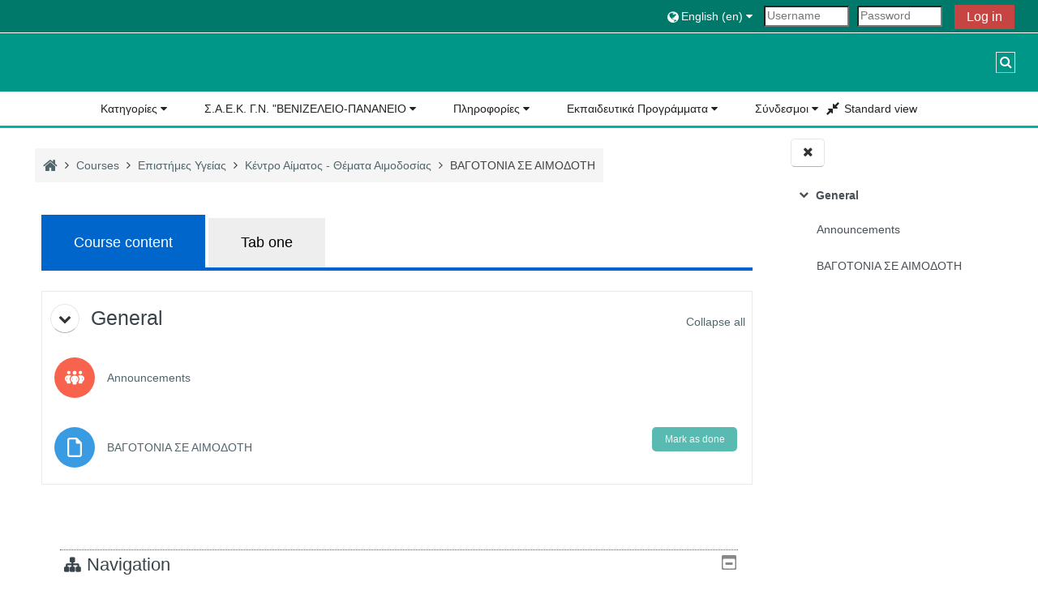

--- FILE ---
content_type: text/html; charset=utf-8
request_url: https://elearning.venizeleio.gr/course/view.php?id=40&lang=en
body_size: 110394
content:
<!DOCTYPE html>

<html  dir="ltr" lang="en" xml:lang="en">
<head>
    <title>Course: ΒΑΓΟΤΟΝΙΑ ΣΕ ΑΙΜΟΔΟΤΗ | elearning</title>
    <link rel="shortcut icon" href="https://elearning.venizeleio.gr/pluginfile.php/1/core_admin/favicon/64x64/1747417846/fav.jpg" />
    <meta http-equiv="Content-Type" content="text/html; charset=utf-8" />
<meta name="keywords" content="moodle, Course: ΒΑΓΟΤΟΝΙΑ ΣΕ ΑΙΜΟΔΟΤΗ | elearning" />
<link rel="stylesheet" type="text/css" href="https://elearning.venizeleio.gr/theme/yui_combo.php?rollup/3.17.2/yui-moodlesimple.css" /><script id="firstthemesheet" type="text/css">/** Required in order to fix style inclusion problems in IE with YUI **/</script><link rel="stylesheet" type="text/css" href="https://elearning.venizeleio.gr/theme/styles.php/adaptable/1747417846_1/all" />
<script>
//<![CDATA[
var M = {}; M.yui = {};
M.pageloadstarttime = new Date();
M.cfg = {"wwwroot":"https:\/\/elearning.venizeleio.gr","homeurl":{},"sesskey":"YSjASXY3qm","sessiontimeout":"7200","sessiontimeoutwarning":1200,"themerev":"1747417846","slasharguments":1,"theme":"adaptable","iconsystemmodule":"core\/icon_system_fontawesome","jsrev":"1747376399","admin":"admin","svgicons":true,"usertimezone":"Europe\/Athens","courseId":40,"courseContextId":313,"contextid":313,"contextInstanceId":40,"langrev":1767926944,"templaterev":"1747376399","developerdebug":true};var yui1ConfigFn = function(me) {if(/-skin|reset|fonts|grids|base/.test(me.name)){me.type='css';me.path=me.path.replace(/\.js/,'.css');me.path=me.path.replace(/\/yui2-skin/,'/assets/skins/sam/yui2-skin')}};
var yui2ConfigFn = function(me) {var parts=me.name.replace(/^moodle-/,'').split('-'),component=parts.shift(),module=parts[0],min='-min';if(/-(skin|core)$/.test(me.name)){parts.pop();me.type='css';min=''}
if(module){var filename=parts.join('-');me.path=component+'/'+module+'/'+filename+min+'.'+me.type}else{me.path=component+'/'+component+'.'+me.type}};
YUI_config = {"debug":true,"base":"https:\/\/elearning.venizeleio.gr\/lib\/yuilib\/3.17.2\/","comboBase":"https:\/\/elearning.venizeleio.gr\/theme\/yui_combo.php?","combine":true,"filter":"RAW","insertBefore":"firstthemesheet","groups":{"yui2":{"base":"https:\/\/elearning.venizeleio.gr\/lib\/yuilib\/2in3\/2.9.0\/build\/","comboBase":"https:\/\/elearning.venizeleio.gr\/theme\/yui_combo.php?","combine":true,"ext":false,"root":"2in3\/2.9.0\/build\/","patterns":{"yui2-":{"group":"yui2","configFn":yui1ConfigFn}}},"moodle":{"name":"moodle","base":"https:\/\/elearning.venizeleio.gr\/theme\/yui_combo.php?m\/1747376399\/","combine":true,"comboBase":"https:\/\/elearning.venizeleio.gr\/theme\/yui_combo.php?","ext":false,"root":"m\/1747376399\/","patterns":{"moodle-":{"group":"moodle","configFn":yui2ConfigFn}},"filter":"DEBUG","modules":{"moodle-core-popuphelp":{"requires":["moodle-core-tooltip"]},"moodle-core-actionmenu":{"requires":["base","event","node-event-simulate"]},"moodle-core-chooserdialogue":{"requires":["base","panel","moodle-core-notification"]},"moodle-core-event":{"requires":["event-custom"]},"moodle-core-lockscroll":{"requires":["plugin","base-build"]},"moodle-core-maintenancemodetimer":{"requires":["base","node"]},"moodle-core-languninstallconfirm":{"requires":["base","node","moodle-core-notification-confirm","moodle-core-notification-alert"]},"moodle-core-tooltip":{"requires":["base","node","io-base","moodle-core-notification-dialogue","json-parse","widget-position","widget-position-align","event-outside","cache-base"]},"moodle-core-blocks":{"requires":["base","node","io","dom","dd","dd-scroll","moodle-core-dragdrop","moodle-core-notification"]},"moodle-core-handlebars":{"condition":{"trigger":"handlebars","when":"after"}},"moodle-core-notification":{"requires":["moodle-core-notification-dialogue","moodle-core-notification-alert","moodle-core-notification-confirm","moodle-core-notification-exception","moodle-core-notification-ajaxexception"]},"moodle-core-notification-dialogue":{"requires":["base","node","panel","escape","event-key","dd-plugin","moodle-core-widget-focusafterclose","moodle-core-lockscroll"]},"moodle-core-notification-alert":{"requires":["moodle-core-notification-dialogue"]},"moodle-core-notification-confirm":{"requires":["moodle-core-notification-dialogue"]},"moodle-core-notification-exception":{"requires":["moodle-core-notification-dialogue"]},"moodle-core-notification-ajaxexception":{"requires":["moodle-core-notification-dialogue"]},"moodle-core-dragdrop":{"requires":["base","node","io","dom","dd","event-key","event-focus","moodle-core-notification"]},"moodle-core-formchangechecker":{"requires":["base","event-focus","moodle-core-event"]},"moodle-core_availability-form":{"requires":["base","node","event","event-delegate","panel","moodle-core-notification-dialogue","json"]},"moodle-backup-confirmcancel":{"requires":["node","node-event-simulate","moodle-core-notification-confirm"]},"moodle-backup-backupselectall":{"requires":["node","event","node-event-simulate","anim"]},"moodle-course-util":{"requires":["node"],"use":["moodle-course-util-base"],"submodules":{"moodle-course-util-base":{},"moodle-course-util-section":{"requires":["node","moodle-course-util-base"]},"moodle-course-util-cm":{"requires":["node","moodle-course-util-base"]}}},"moodle-course-management":{"requires":["base","node","io-base","moodle-core-notification-exception","json-parse","dd-constrain","dd-proxy","dd-drop","dd-delegate","node-event-delegate"]},"moodle-course-dragdrop":{"requires":["base","node","io","dom","dd","dd-scroll","moodle-core-dragdrop","moodle-core-notification","moodle-course-coursebase","moodle-course-util"]},"moodle-course-categoryexpander":{"requires":["node","event-key"]},"moodle-form-shortforms":{"requires":["node","base","selector-css3","moodle-core-event"]},"moodle-form-dateselector":{"requires":["base","node","overlay","calendar"]},"moodle-form-passwordunmask":{"requires":[]},"moodle-question-searchform":{"requires":["base","node"]},"moodle-question-chooser":{"requires":["moodle-core-chooserdialogue"]},"moodle-question-preview":{"requires":["base","dom","event-delegate","event-key","core_question_engine"]},"moodle-availability_completion-form":{"requires":["base","node","event","moodle-core_availability-form"]},"moodle-availability_date-form":{"requires":["base","node","event","io","moodle-core_availability-form"]},"moodle-availability_grade-form":{"requires":["base","node","event","moodle-core_availability-form"]},"moodle-availability_group-form":{"requires":["base","node","event","moodle-core_availability-form"]},"moodle-availability_grouping-form":{"requires":["base","node","event","moodle-core_availability-form"]},"moodle-availability_profile-form":{"requires":["base","node","event","moodle-core_availability-form"]},"moodle-mod_assign-history":{"requires":["node","transition"]},"moodle-mod_attendance-groupfilter":{"requires":["base","node"]},"moodle-mod_quiz-util":{"requires":["node","moodle-core-actionmenu"],"use":["moodle-mod_quiz-util-base"],"submodules":{"moodle-mod_quiz-util-base":{},"moodle-mod_quiz-util-slot":{"requires":["node","moodle-mod_quiz-util-base"]},"moodle-mod_quiz-util-page":{"requires":["node","moodle-mod_quiz-util-base"]}}},"moodle-mod_quiz-questionchooser":{"requires":["moodle-core-chooserdialogue","moodle-mod_quiz-util","querystring-parse"]},"moodle-mod_quiz-quizbase":{"requires":["base","node"]},"moodle-mod_quiz-autosave":{"requires":["base","node","event","event-valuechange","node-event-delegate","io-form"]},"moodle-mod_quiz-toolboxes":{"requires":["base","node","event","event-key","io","moodle-mod_quiz-quizbase","moodle-mod_quiz-util-slot","moodle-core-notification-ajaxexception"]},"moodle-mod_quiz-modform":{"requires":["base","node","event"]},"moodle-mod_quiz-dragdrop":{"requires":["base","node","io","dom","dd","dd-scroll","moodle-core-dragdrop","moodle-core-notification","moodle-mod_quiz-quizbase","moodle-mod_quiz-util-base","moodle-mod_quiz-util-page","moodle-mod_quiz-util-slot","moodle-course-util"]},"moodle-message_airnotifier-toolboxes":{"requires":["base","node","io"]},"moodle-filter_glossary-autolinker":{"requires":["base","node","io-base","json-parse","event-delegate","overlay","moodle-core-event","moodle-core-notification-alert","moodle-core-notification-exception","moodle-core-notification-ajaxexception"]},"moodle-filter_mathjaxloader-loader":{"requires":["moodle-core-event"]},"moodle-editor_atto-editor":{"requires":["node","transition","io","overlay","escape","event","event-simulate","event-custom","node-event-html5","node-event-simulate","yui-throttle","moodle-core-notification-dialogue","moodle-core-notification-confirm","moodle-editor_atto-rangy","handlebars","timers","querystring-stringify"]},"moodle-editor_atto-plugin":{"requires":["node","base","escape","event","event-outside","handlebars","event-custom","timers","moodle-editor_atto-menu"]},"moodle-editor_atto-menu":{"requires":["moodle-core-notification-dialogue","node","event","event-custom"]},"moodle-editor_atto-rangy":{"requires":[]},"moodle-report_eventlist-eventfilter":{"requires":["base","event","node","node-event-delegate","datatable","autocomplete","autocomplete-filters"]},"moodle-report_loglive-fetchlogs":{"requires":["base","event","node","io","node-event-delegate"]},"moodle-gradereport_history-userselector":{"requires":["escape","event-delegate","event-key","handlebars","io-base","json-parse","moodle-core-notification-dialogue"]},"moodle-qbank_editquestion-chooser":{"requires":["moodle-core-chooserdialogue"]},"moodle-tool_capability-search":{"requires":["base","node"]},"moodle-tool_lp-dragdrop-reorder":{"requires":["moodle-core-dragdrop"]},"moodle-tool_monitor-dropdown":{"requires":["base","event","node"]},"moodle-assignfeedback_editpdf-editor":{"requires":["base","event","node","io","graphics","json","event-move","event-resize","transition","querystring-stringify-simple","moodle-core-notification-dialog","moodle-core-notification-alert","moodle-core-notification-warning","moodle-core-notification-exception","moodle-core-notification-ajaxexception"]},"moodle-atto_accessibilitychecker-button":{"requires":["color-base","moodle-editor_atto-plugin"]},"moodle-atto_accessibilityhelper-button":{"requires":["moodle-editor_atto-plugin"]},"moodle-atto_align-button":{"requires":["moodle-editor_atto-plugin"]},"moodle-atto_bold-button":{"requires":["moodle-editor_atto-plugin"]},"moodle-atto_charmap-button":{"requires":["moodle-editor_atto-plugin"]},"moodle-atto_clear-button":{"requires":["moodle-editor_atto-plugin"]},"moodle-atto_collapse-button":{"requires":["moodle-editor_atto-plugin"]},"moodle-atto_emojipicker-button":{"requires":["moodle-editor_atto-plugin"]},"moodle-atto_emoticon-button":{"requires":["moodle-editor_atto-plugin"]},"moodle-atto_equation-button":{"requires":["moodle-editor_atto-plugin","moodle-core-event","io","event-valuechange","tabview","array-extras"]},"moodle-atto_h5p-button":{"requires":["moodle-editor_atto-plugin"]},"moodle-atto_html-beautify":{},"moodle-atto_html-button":{"requires":["promise","moodle-editor_atto-plugin","moodle-atto_html-beautify","moodle-atto_html-codemirror","event-valuechange"]},"moodle-atto_html-codemirror":{"requires":["moodle-atto_html-codemirror-skin"]},"moodle-atto_image-button":{"requires":["moodle-editor_atto-plugin"]},"moodle-atto_indent-button":{"requires":["moodle-editor_atto-plugin"]},"moodle-atto_italic-button":{"requires":["moodle-editor_atto-plugin"]},"moodle-atto_link-button":{"requires":["moodle-editor_atto-plugin"]},"moodle-atto_managefiles-usedfiles":{"requires":["node","escape"]},"moodle-atto_managefiles-button":{"requires":["moodle-editor_atto-plugin"]},"moodle-atto_media-button":{"requires":["moodle-editor_atto-plugin","moodle-form-shortforms"]},"moodle-atto_noautolink-button":{"requires":["moodle-editor_atto-plugin"]},"moodle-atto_orderedlist-button":{"requires":["moodle-editor_atto-plugin"]},"moodle-atto_recordrtc-recording":{"requires":["moodle-atto_recordrtc-button"]},"moodle-atto_recordrtc-button":{"requires":["moodle-editor_atto-plugin","moodle-atto_recordrtc-recording"]},"moodle-atto_rtl-button":{"requires":["moodle-editor_atto-plugin"]},"moodle-atto_strike-button":{"requires":["moodle-editor_atto-plugin"]},"moodle-atto_subscript-button":{"requires":["moodle-editor_atto-plugin"]},"moodle-atto_superscript-button":{"requires":["moodle-editor_atto-plugin"]},"moodle-atto_table-button":{"requires":["moodle-editor_atto-plugin","moodle-editor_atto-menu","event","event-valuechange"]},"moodle-atto_title-button":{"requires":["moodle-editor_atto-plugin"]},"moodle-atto_underline-button":{"requires":["moodle-editor_atto-plugin"]},"moodle-atto_undo-button":{"requires":["moodle-editor_atto-plugin"]},"moodle-atto_unorderedlist-button":{"requires":["moodle-editor_atto-plugin"]}}},"gallery":{"name":"gallery","base":"https:\/\/elearning.venizeleio.gr\/lib\/yuilib\/gallery\/","combine":true,"comboBase":"https:\/\/elearning.venizeleio.gr\/theme\/yui_combo.php?","ext":false,"root":"gallery\/1747376399\/","patterns":{"gallery-":{"group":"gallery"}}}},"modules":{"core_filepicker":{"name":"core_filepicker","fullpath":"https:\/\/elearning.venizeleio.gr\/lib\/javascript.php\/1747376399\/repository\/filepicker.js","requires":["base","node","node-event-simulate","json","async-queue","io-base","io-upload-iframe","io-form","yui2-treeview","panel","cookie","datatable","datatable-sort","resize-plugin","dd-plugin","escape","moodle-core_filepicker","moodle-core-notification-dialogue"]},"core_comment":{"name":"core_comment","fullpath":"https:\/\/elearning.venizeleio.gr\/lib\/javascript.php\/1747376399\/comment\/comment.js","requires":["base","io-base","node","json","yui2-animation","overlay","escape"]},"mathjax":{"name":"mathjax","fullpath":"https:\/\/cdn.jsdelivr.net\/npm\/mathjax@2.7.9\/MathJax.js?delayStartupUntil=configured"}}};
M.yui.loader = {modules: {}};

//]]>
</script>

    <meta name="viewport" content="width=device-width, initial-scale=1.0">

    <!-- Twitter Card data -->
    <meta name="twitter:card" value="summary">
    <meta name="twitter:site" value="eLearning - Βενιζέλειο Νοσοκομείο">
    <meta name="twitter:title" value="Course: ΒΑΓΟΤΟΝΙΑ ΣΕ ΑΙΜΟΔΟΤΗ | elearning">

    <!-- Open Graph data -->
    <meta property="og:title" content="Course: ΒΑΓΟΤΟΝΙΑ ΣΕ ΑΙΜΟΔΟΤΗ | elearning">
    <meta property="og:type" content="website" />
    <meta property="og:url" content="">
    <meta name="og:site_name" value="eLearning - Βενιζέλειο Νοσοκομείο">

    <!-- Chrome, Firefox OS and Opera on Android topbar color -->
    <meta name="theme-color" content="#fff">

    <!-- Windows Phone topbar color -->
    <meta name="msapplication-navbutton-color" content="#fff">

    <!-- iOS Safari topbar color -->
    <meta name="apple-mobile-web-app-status-bar-style" content="#fff">

</head><body  id="page-course-view-topics" class="format-topics limitedwidth  path-course path-course-view chrome dir-ltr lang-en yui-skin-sam yui3-skin-sam elearning-venizeleio-gr pagelayout-course course-40 context-313 category-47 theme_adaptable two-column  fullin header-style1 showblockicons standard drawer-open-index uses-drawers responsivesectionnav"><div>
    <a class="sr-only sr-only-focusable" href="#maincontent">Skip to main content</a>
</div><script src="https://elearning.venizeleio.gr/lib/javascript.php/1747376399/lib/polyfills/polyfill.js"></script>
<script src="https://elearning.venizeleio.gr/theme/yui_combo.php?rollup/3.17.2/yui-moodlesimple.js"></script><script src="https://elearning.venizeleio.gr/lib/javascript.php/1747376399/lib/javascript-static.js"></script>
<script>
//<![CDATA[
document.body.className += ' jsenabled';
//]]>
</script>

<div id="page-wrapper"><div  class="drawer drawer-right show d-none d-print-none not-initialized" data-region="fixed-drawer" id="theme_adaptable-drawers-courseindex" data-preference="drawer-open-index" data-state="show-drawer-right" data-forceopen="0" data-close-on-resize="0">
    <div class="drawerheader">
        <button
            class="btn drawertoggle icon-no-margin hidden"
            data-toggler="drawers"
            data-action="closedrawer"
            data-target="theme_adaptable-drawers-courseindex"
            data-toggle="tooltip"
            data-placement="left"
            title="Close course index"
        >
            <i class="icon fa fa-times fa-fw " aria-hidden="true"  ></i>
        </button>
    </div>
    <div class="drawercontent drag-container" data-usertour="scroller">
                    <nav id="courseindex" class="courseindex">
    <div id="courseindex-content">
        <div data-region="loading-placeholder-content" aria-hidden="true" id="course-index-placeholder">
            <ul class="media-list">
                <li class="media">
                    <div class="media-body col-md-6 p-0 d-flex align-items-center">
                        <div class="bg-pulse-grey rounded-circle mr-2"></div>
                        <div class="bg-pulse-grey w-100"></div>
                    </div>
                </li>
                <li class="media">
                    <div class="media-body col-md-6 p-0 d-flex align-items-center">
                        <div class="bg-pulse-grey rounded-circle mr-2"></div>
                        <div class="bg-pulse-grey w-100"></div>
                    </div>
                </li>
                <li class="media">
                    <div class="media-body col-md-6 p-0 d-flex align-items-center">
                        <div class="bg-pulse-grey rounded-circle mr-2"></div>
                        <div class="bg-pulse-grey w-100"></div>
                    </div>
                </li>
                <li class="media">
                    <div class="media-body col-md-6 p-0 d-flex align-items-center">
                        <div class="bg-pulse-grey rounded-circle mr-2"></div>
                        <div class="bg-pulse-grey w-100"></div>
                    </div>
                </li>
            </ul>
        </div>
    </div>
</nav>

    </div>
</div><header id="adaptable-page-header-wrapper">
    <div id="header1" class="above-header">
        <div class="container">
            <nav class="navbar navbar-expand btco-hover-menu">
                <button class="navbar-toggler nav-link aabtn d-block d-lg-none px-1 my-1 border-0" data-toggler="drawers" data-action="toggle" data-target="theme_adaptable-drawers-primary">
                    <span aria-hidden="true" class="fa fa-bars"></span>
                    <span class="sr-only">Side panel</span>
                </button>

                <div class="collapse navbar-collapse">
                    <ul class="navbar-nav ml-auto my-auto">
                        <li class="my-auto m-1"></li>

                        <li class="nav-item navbarsearchsocial mx-md-1 my-auto d-md-block d-lg-none my-auto">
                            <div id="searchinput-navbar-696bb80b06b5d696bb80b0086858" class="simplesearchform">
    <div class="collapse" id="searchform-navbar">
        <form autocomplete="off" action="https://elearning.venizeleio.gr/search/index.php" method="get" accept-charset="utf-8" class="mform form-inline searchform-navbar">
                <input type="hidden" name="context" value="313">
            <div class="input-group">
                <label for="searchinput-696bb80b06b5d696bb80b0086858">
                    <span class="sr-only">Global search</span>
                </label>
                    <input type="text"
                       id="searchinput-696bb80b06b5d696bb80b0086858"
                       class="form-control withclear"
                       placeholder="Global search"
                       aria-label="Global search"
                       name="q"
                       data-region="input"
                       autocomplete="off"
                    >
                    <a class="btn btn-close"
                        data-action="closesearch"
                        data-toggle="collapse"
                        href="#searchform-navbar"
                        role="button"
                    >
                        <i class="icon fa fa-times fa-fw " aria-hidden="true"  ></i>
                        <span class="sr-only">Close</span>
                    </a>
                <div class="input-group-append">
                    <button type="submit" class="btn btn-submit" data-action="submit">
                        <i class="icon fa fa-search fa-fw " aria-hidden="true"  ></i>
                        <span class="sr-only">Global search</span>
                    </button>
                </div>
            </div>
        </form>
    </div>
    <a
        class="btn btn-open rounded-0 nav-link"
        data-toggle="collapse"
        data-action="opensearch"
        href="#searchform-navbar"
        role="button"
        aria-expanded="false"
        aria-controls="searchform-navbar"
        title="Toggle search input"
    >
        <i class="icon fa fa-search fa-fw " aria-hidden="true"  ></i>
        <span class="sr-only">Toggle search input</span>
    </a>
</div>
                        </li>

                        <li id="nav-popover-container" class="my-auto mx-md-1 d-flex"></li>

                        <li class="nav-item dropdown ml-2 my-auto"><li class="nav-item dropdown my-auto"><a href="https://elearning.venizeleio.gr/course/view.php?id=40" class="nav-link dropdown-toggle my-auto" role="button" id="langmenu6" aria-haspopup="true" aria-expanded="false" aria-controls="dropdownlangmenu6" data-target="https://elearning.venizeleio.gr/course/view.php?id=40" data-toggle="dropdown" title="Language"><i class="icon fa fa-globe fa-lg"></i><span class="langdesc">English ‎(en)‎</span></a><ul role="menu" class="dropdown-menu" id="dropdownlangmenu6" aria-labelledby="langmenu6"><li><a title="English ‎(en)‎" class="dropdown-item" href="https://elearning.venizeleio.gr/course/view.php?id=40&amp;lang=en">English ‎(en)‎</a></li><li><a title="Ελληνικά ‎(el)‎" class="dropdown-item" href="https://elearning.venizeleio.gr/course/view.php?id=40&amp;lang=el">Ελληνικά ‎(el)‎</a></li></ul></li></li>

                        

                        <li class="nav-item"><form id="pre-login-form" class="form-inline my-2 my-lg-0" action="https://elearning.venizeleio.gr/login/index.php" method="post">
    <input type="hidden" name="logintoken" value="PvmHFo5gjO2Vcl6wQ8Ugka0OEeAKv478">
    <input type="text" name="username" placeholder="Username" size="11">
    <input type="password" name="password" placeholder="Password" size="11">
    <button class="btn-login" type="submit">Log in</button>
</form></li>
                    </ul>
                </div>
            </nav>
        </div>
    </div>

    <div id="page-header" class="container d-none d-md-block">
        <div class="row d-flex justify-content-start align-items-center h-100">
            <div class="col-lg-8 p-0">
                <div class="bd-highlight d-flex">
                    
                    
                </div>
                <div id="course-header">
                    
                </div>
            </div>
            <div class="col-lg-4 d-flex justify-content-end">
                    <div class="headersearch pagelayoutoriginal d-none d-lg-inline-block">
    <div id="searchinput-navbar-696bb80b07005696bb80b0086859" class="simplesearchform">
    <div class="collapse" id="searchform-navbar">
        <form autocomplete="off" action="https://elearning.venizeleio.gr/search/index.php" method="get" accept-charset="utf-8" class="mform form-inline searchform-navbar">
                <input type="hidden" name="context" value="313">
            <div class="input-group">
                <label for="searchinput-696bb80b07005696bb80b0086859">
                    <span class="sr-only">Global search</span>
                </label>
                    <input type="text"
                       id="searchinput-696bb80b07005696bb80b0086859"
                       class="form-control withclear"
                       placeholder="Global search"
                       aria-label="Global search"
                       name="q"
                       data-region="input"
                       autocomplete="off"
                    >
                    <a class="btn btn-close"
                        data-action="closesearch"
                        data-toggle="collapse"
                        href="#searchform-navbar"
                        role="button"
                    >
                        <i class="icon fa fa-times fa-fw " aria-hidden="true"  ></i>
                        <span class="sr-only">Close</span>
                    </a>
                <div class="input-group-append">
                    <button type="submit" class="btn btn-submit" data-action="submit">
                        <i class="icon fa fa-search fa-fw " aria-hidden="true"  ></i>
                        <span class="sr-only">Global search</span>
                    </button>
                </div>
            </div>
        </form>
    </div>
    <a
        class="btn btn-open rounded-0 nav-link"
        data-toggle="collapse"
        data-action="opensearch"
        href="#searchform-navbar"
        role="button"
        aria-expanded="false"
        aria-controls="searchform-navbar"
        title="Toggle search input"
    >
        <i class="icon fa fa-search fa-fw " aria-hidden="true"  ></i>
        <span class="sr-only">Toggle search input</span>
    </a>
</div>
</div>
            </div>

        </div>
    </div>

        <div id="main-navbar" class="d-none d-md-block">
            <div class="container">
                <div class="row">
                    <div class="col-12 p-0">
                        <div class="navbar navbar-expand btco-hover-menu">
                            <nav aria-label="Site links">
                                <ul class="navbar-nav">
                                    <li class="nav-item dropdown my-auto"><a href="#" class="nav-link dropdown-toggle my-auto" role="button" id="main-navigation1" aria-haspopup="true" aria-expanded="false" aria-controls="dropdownmain-navigation1" data-target="#" data-toggle="dropdown">Κατηγορίες</a><ul role="menu" class="dropdown-menu" id="dropdownmain-navigation1" aria-labelledby="main-navigation1"><li><a class="dropdown-item" href="https://elearning.venizeleio.gr/course/index.php?categoryid=32">Επιστήμες Υγείας</a></li><li><a class="dropdown-item" href="https://elearning.venizeleio.gr/course/index.php?categoryid=31">Διοίκηση Υπηρεσιών Υγείας</a></li><li><a class="dropdown-item" href="https://elearning.venizeleio.gr/course/index.php?categoryid=8">Εφαρμογές Πληροφορικής</a></li><li><a class="dropdown-item" href="https://elearning.venizeleio.gr/course/index.php?categoryid=33">Περιβάλλον - Δημόσια Υγεία</a></li><li><a class="dropdown-item" href="https://elearning.venizeleio.gr/course/index.php?categoryid=9">Ψυχιατρική και Ψυχολογία</a></li></ul></li><li class="nav-item dropdown my-auto"><a href="#" class="nav-link dropdown-toggle my-auto" role="button" id="main-navigation2" aria-haspopup="true" aria-expanded="false" aria-controls="dropdownmain-navigation2" data-target="#" data-toggle="dropdown">Σ.Α.Ε.Κ. Γ.Ν. "ΒΕΝΙΖΕΛΕΙΟ-ΠΑΝΑΝΕΙΟ</a><ul role="menu" class="dropdown-menu" id="dropdownmain-navigation2" aria-labelledby="main-navigation2"><li><a class="dropdown-item" href="https://elearning.venizeleio.gr/course/index.php?categoryid=84">Αιτήσεις</a></li><li><a class="dropdown-item" href="https://elearning.venizeleio.gr/course/index.php?categoryid=109">2025Α</a></li><li><a class="dropdown-item" href="https://elearning.venizeleio.gr/course/index.php?categoryid=112">2025Β</a></li></ul></li><li class="nav-item dropdown my-auto"><a href="#" class="nav-link dropdown-toggle my-auto" role="button" id="main-navigation3" aria-haspopup="true" aria-expanded="false" aria-controls="dropdownmain-navigation3" data-target="#" data-toggle="dropdown">Πληροφορίες</a><ul role="menu" class="dropdown-menu" id="dropdownmain-navigation3" aria-labelledby="main-navigation3"><li><a class="dropdown-item" href="http://elearning.venizeleio.gr/local/staticpage/view.php?page=info">Πληροφορίες</a></li><li><a class="dropdown-item" href="http://elearning.venizeleio.gr/calendar/view.php?view=month">Ημερολόγιο</a></li></ul></li><li class="nav-item dropdown my-auto"><a href="#" class="nav-link dropdown-toggle my-auto" role="button" id="main-navigation4" aria-haspopup="true" aria-expanded="false" aria-controls="dropdownmain-navigation4" data-target="#" data-toggle="dropdown">Εκπαιδευτικά Προγράμματα</a><ul role="menu" class="dropdown-menu" id="dropdownmain-navigation4" aria-labelledby="main-navigation4"><li><a class="dropdown-item" href="https://www.venizeleio.gr/synedria-imerologio/">Ημερολόγιο</a></li><li><a class="dropdown-item" href="http://elearning.venizeleio.gr/local/staticpage/view.php?page=klin_20-21">2020-21</a></li><li><a class="dropdown-item" href="http://elearning.venizeleio.gr/local/staticpage/view.php?page=klin_2122">2021-22</a></li><li><a class="dropdown-item" href="#">2022-23</a></li><li><a class="dropdown-item" href="#">2023-24</a></li></ul></li><li class="nav-item dropdown my-auto"><a href="#" class="nav-link dropdown-toggle my-auto" role="button" id="main-navigation5" aria-haspopup="true" aria-expanded="false" aria-controls="dropdownmain-navigation5" data-target="#" data-toggle="dropdown">Σύνδεσμοι</a><ul role="menu" class="dropdown-menu" id="dropdownmain-navigation5" aria-labelledby="main-navigation5"><li><a class="dropdown-item" href="http://www.venizeleio.gr">Σελίδα Βενιζελείου</a></li><li><a class="dropdown-item" href="http://www.venizeleio.gr/ypiresies/ekpaideysi/ekpaideysi-venizeleio/">Πλατφόρμα ανίχνευσης εκπαιδευτικών αναγκών του προσωπικού</a></li></ul></li>
                                    
                                </ul>
                            </nav>
        
                            <ul class="navbar-nav ml-auto d-flex flex-wrap">
        
        
        
                                <li class="nav-item mx-0 hbll">
                                    <a class="nav-link moodlewidth" href="javascript:void(0);" title="Full screen">
                                        <i class="fa fa-expand fa-lg" aria-hidden="true"></i>
                                        <span class="zoomdesc">Full screen</span>
                                    </a>
                                </li>
                                <li class="nav-item mx-0 sbll">
                                    <a class="nav-link moodlewidth" href="javascript:void(0);" title="Standard view">
                                        <i class="fa fa-compress fa-lg" aria-hidden="true"></i>
                                        <span class="zoomdesc">Standard view</span>
                                    </a>
                                </li>
                            </ul>
                        </div>
                    </div>
                </div>
            </div>
        </div>

</header>


<div  class="drawer drawer-left drawer-primary d-print-none not-initialized" data-region="fixed-drawer" id="theme_adaptable-drawers-primary" data-preference="" data-state="show-drawer-primary" data-forceopen="0" data-close-on-resize="1">
    <div class="drawerheader">
        <button
            class="btn drawertoggle icon-no-margin hidden"
            data-toggler="drawers"
            data-action="closedrawer"
            data-target="theme_adaptable-drawers-primary"
            data-toggle="tooltip"
            data-placement="right"
            title="Close drawer"
        >
            <i class="icon fa fa-times fa-fw " aria-hidden="true"  ></i>
        </button>
    </div>
    <div class="drawercontent drag-container" data-usertour="scroller">
                <div class="list-group">
                <a id="drop-down-1" href="#" class="list-group-item list-group-item-action icons-collapse-expand collapsed d-flex" data-toggle="collapse" data-target="#drop-down-menu-1" aria-expanded="false" aria-controls="drop-down-menu-1">
                    Κατηγορίες
                    <span class="ml-auto expanded-icon icon-no-margin mx-2">
                        <i class="icon fa fa-caret-down fa-fw " aria-hidden="true"  ></i>
                        <span class="sr-only">
                            Collapse
                        </span>
                    </span>
                    <span class="ml-auto collapsed-icon icon-no-margin mx-2">
                        <i class="icon fa fa-caret-right fa-fw " aria-hidden="true"  ></i>
                        <span class="sr-only">
                            Expand
                        </span>
                    </span>
                </a>
                <div class="collapse list-group-item p-0 border-0" role="menu" id="drop-down-menu-1" aria-labelledby="drop-down-1">
                            <a href="https://elearning.venizeleio.gr/course/index.php?categoryid=32" class="list-group-item list-group-item-action" >
                                Επιστήμες Υγείας
                            </a>
                            <a href="https://elearning.venizeleio.gr/course/index.php?categoryid=31" class="list-group-item list-group-item-action" >
                                Διοίκηση Υπηρεσιών Υγείας
                            </a>
                            <a href="https://elearning.venizeleio.gr/course/index.php?categoryid=8" class="list-group-item list-group-item-action" >
                                Εφαρμογές Πληροφορικής
                            </a>
                            <a href="https://elearning.venizeleio.gr/course/index.php?categoryid=33" class="list-group-item list-group-item-action" >
                                Περιβάλλον - Δημόσια Υγεία
                            </a>
                            <a href="https://elearning.venizeleio.gr/course/index.php?categoryid=9" class="list-group-item list-group-item-action" >
                                Ψυχιατρική και Ψυχολογία
                            </a>
                </div>
                <a id="drop-down-2" href="#" class="list-group-item list-group-item-action icons-collapse-expand collapsed d-flex" data-toggle="collapse" data-target="#drop-down-menu-2" aria-expanded="false" aria-controls="drop-down-menu-2">
                    Σ.Α.Ε.Κ. Γ.Ν. "ΒΕΝΙΖΕΛΕΙΟ-ΠΑΝΑΝΕΙΟ
                    <span class="ml-auto expanded-icon icon-no-margin mx-2">
                        <i class="icon fa fa-caret-down fa-fw " aria-hidden="true"  ></i>
                        <span class="sr-only">
                            Collapse
                        </span>
                    </span>
                    <span class="ml-auto collapsed-icon icon-no-margin mx-2">
                        <i class="icon fa fa-caret-right fa-fw " aria-hidden="true"  ></i>
                        <span class="sr-only">
                            Expand
                        </span>
                    </span>
                </a>
                <div class="collapse list-group-item p-0 border-0" role="menu" id="drop-down-menu-2" aria-labelledby="drop-down-2">
                            <a href="https://elearning.venizeleio.gr/course/index.php?categoryid=84" class="list-group-item list-group-item-action" >
                                Αιτήσεις
                            </a>
                            <a href="https://elearning.venizeleio.gr/course/index.php?categoryid=109" class="list-group-item list-group-item-action" >
                                2025Α
                            </a>
                            <a href="https://elearning.venizeleio.gr/course/index.php?categoryid=112" class="list-group-item list-group-item-action" >
                                2025Β
                            </a>
                </div>
                <a id="drop-down-3" href="#" class="list-group-item list-group-item-action icons-collapse-expand collapsed d-flex" data-toggle="collapse" data-target="#drop-down-menu-3" aria-expanded="false" aria-controls="drop-down-menu-3">
                    Πληροφορίες
                    <span class="ml-auto expanded-icon icon-no-margin mx-2">
                        <i class="icon fa fa-caret-down fa-fw " aria-hidden="true"  ></i>
                        <span class="sr-only">
                            Collapse
                        </span>
                    </span>
                    <span class="ml-auto collapsed-icon icon-no-margin mx-2">
                        <i class="icon fa fa-caret-right fa-fw " aria-hidden="true"  ></i>
                        <span class="sr-only">
                            Expand
                        </span>
                    </span>
                </a>
                <div class="collapse list-group-item p-0 border-0" role="menu" id="drop-down-menu-3" aria-labelledby="drop-down-3">
                            <a href="http://elearning.venizeleio.gr/local/staticpage/view.php?page=info" class="list-group-item list-group-item-action" >
                                Πληροφορίες
                            </a>
                            <a href="http://elearning.venizeleio.gr/calendar/view.php?view=month" class="list-group-item list-group-item-action" >
                                Ημερολόγιο
                            </a>
                </div>
                <a id="drop-down-4" href="#" class="list-group-item list-group-item-action icons-collapse-expand collapsed d-flex" data-toggle="collapse" data-target="#drop-down-menu-4" aria-expanded="false" aria-controls="drop-down-menu-4">
                    Εκπαιδευτικά Προγράμματα
                    <span class="ml-auto expanded-icon icon-no-margin mx-2">
                        <i class="icon fa fa-caret-down fa-fw " aria-hidden="true"  ></i>
                        <span class="sr-only">
                            Collapse
                        </span>
                    </span>
                    <span class="ml-auto collapsed-icon icon-no-margin mx-2">
                        <i class="icon fa fa-caret-right fa-fw " aria-hidden="true"  ></i>
                        <span class="sr-only">
                            Expand
                        </span>
                    </span>
                </a>
                <div class="collapse list-group-item p-0 border-0" role="menu" id="drop-down-menu-4" aria-labelledby="drop-down-4">
                            <a href="https://www.venizeleio.gr/synedria-imerologio/" class="list-group-item list-group-item-action" >
                                Ημερολόγιο
                            </a>
                            <a href="http://elearning.venizeleio.gr/local/staticpage/view.php?page=klin_20-21" class="list-group-item list-group-item-action" >
                                2020-21
                            </a>
                            <a href="http://elearning.venizeleio.gr/local/staticpage/view.php?page=klin_2122" class="list-group-item list-group-item-action" >
                                2021-22
                            </a>
                            <a href="" class="list-group-item list-group-item-action" >
                                2022-23
                            </a>
                            <a href="" class="list-group-item list-group-item-action" >
                                2023-24
                            </a>
                </div>
                <a id="drop-down-5" href="#" class="list-group-item list-group-item-action icons-collapse-expand collapsed d-flex" data-toggle="collapse" data-target="#drop-down-menu-5" aria-expanded="false" aria-controls="drop-down-menu-5">
                    Σύνδεσμοι
                    <span class="ml-auto expanded-icon icon-no-margin mx-2">
                        <i class="icon fa fa-caret-down fa-fw " aria-hidden="true"  ></i>
                        <span class="sr-only">
                            Collapse
                        </span>
                    </span>
                    <span class="ml-auto collapsed-icon icon-no-margin mx-2">
                        <i class="icon fa fa-caret-right fa-fw " aria-hidden="true"  ></i>
                        <span class="sr-only">
                            Expand
                        </span>
                    </span>
                </a>
                <div class="collapse list-group-item p-0 border-0" role="menu" id="drop-down-menu-5" aria-labelledby="drop-down-5">
                            <a href="http://www.venizeleio.gr" class="list-group-item list-group-item-action" >
                                Σελίδα Βενιζελείου
                            </a>
                            <a href="http://www.venizeleio.gr/ypiresies/ekpaideysi/ekpaideysi-venizeleio/" class="list-group-item list-group-item-action" >
                                Πλατφόρμα ανίχνευσης εκπαιδευτικών αναγκών του προσωπικού
                            </a>
                </div>
        </div>

    </div>
</div><div id="page" class="drawers"><div class="drawer-toggles d-flex">
    <div class="drawer-toggler drawer-right-toggle open-nav d-print-none">
        <button
            class="btn icon-no-margin"
            data-toggler="drawers"
            data-action="toggle"
            data-target="theme_adaptable-drawers-courseindex"
            data-toggle="tooltip"
            data-placement="left"
            title="Open course index"
        >
        <span class="sr-only">Open course index</span>
            <i class="icon fa fa-list fa-fw " aria-hidden="true"  ></i>
        </button>
    </div>
</div><div id="maincontainer" class="container outercont"><div class="row"><div id="page-second-header" class="col-12 pt-3 pb-3 d-none d-md-flex">
    <div class="d-flex flex-fill flex-wrap align-items-center">
        <div id="page-navbar" class="mr-auto">
            <nav role="navigation" aria-label="Breadcrumb"><ol class="breadcrumb align-items-center d-none d-md-flex"><li><a href="https://elearning.venizeleio.gr/"><span aria-hidden="true" class="fa-lg fa fa-home" title="Home"><span class="sr-only">Home</span></span></a></li><li><span aria-hidden="true" class="separator fa fa-angle-right"></span><span itemscope="" itemtype="http://data-vocabulary.org/Breadcrumb"><a itemprop="url" href="https://elearning.venizeleio.gr/course/index.php"><span itemprop="title">Courses</span></a></span></li><li><span aria-hidden="true" class="separator fa fa-angle-right"></span><span itemscope="" itemtype="http://data-vocabulary.org/Breadcrumb"><a itemprop="url" href="https://elearning.venizeleio.gr/course/index.php?categoryid=32"><span itemprop="title">Επιστήμες Υγείας</span></a></span></li><li><span aria-hidden="true" class="separator fa fa-angle-right"></span><span itemscope="" itemtype="http://data-vocabulary.org/Breadcrumb"><a itemprop="url" href="https://elearning.venizeleio.gr/course/index.php?categoryid=47"><span itemprop="title">Κέντρο Αίματος - Θέματα Αιμοδοσίας</span></a></span></li><li><span aria-hidden="true" class="separator fa fa-angle-right"></span><span itemscope="" itemtype="http://data-vocabulary.org/Breadcrumb"><a itemprop="url" title="ΒΑΓΟΤΟΝΙΑ ΣΕ ΑΙΜΟΔΟΤΗ" aria-current="page" href="https://elearning.venizeleio.gr/course/view.php?id=40"><span itemprop="title">ΒΑΓΟΤΟΝΙΑ ΣΕ ΑΙΜΟΔΟΤΗ</span></a></span></li></ol></nav>
        </div>
    </div>
</div></div><div id="page-content" class="row"><div id="region-main-box" class="col-12"><section id="region-main"><main id="coursetabcontainer" class="tabcontentcontainer"><input id="tab-content" type="radio" name="tabs" class="coursetab" checked ><label for="tab-content" class="coursetab"  style="display: none">Course content</label><input id="tab1" type="radio" name="tabs" class="coursetab"  ><label for="tab1" class="coursetab"  style="display: none">Tab one</label><section id="adaptable-course-tab-content" class="adaptable-tab-section tab-panel"><div class="my-1 col-md-12"><aside id="block-region-news-slider-a" class="block-region-front block-region" data-blockregion="news-slider-a" data-droptarget="1"><h2 class="sr-only">Blocks</h2></aside></div><span class="notifications" id="user-notifications"></span><div role="main"><span id="maincontent"></span><div class="course-content"><div id="course-format-696bb80b0cb38696bb80b0086861">
    <h2 class="accesshide">Topic outline</h2>
    
    <ul class="topics" data-for="course_sectionlist">
                <li id="section-0"
                    class="section course-section main  clearfix
                             
                            "
                    data-sectionid="0"
                    data-sectionreturnid="0"
                    data-for="section"
                    data-id="161"
                    data-number="0"
                >
                    <div class="course-section-header d-flex"
                        data-for="section_title"
                        data-id="161"
                        data-number="0"
                    >
                                
                                        <div class="d-flex align-items-start position-relative">
                                            <a role="button" data-toggle="collapse"
                                               href="#coursecontentcollapse0"
                                               id="collapssesection0"
                                               aria-expanded="true"
                                               aria-controls="coursecontentcollapse0"
                                               class="btn btn-icon mr-1 icons-collapse-expand justify-content-center
                                                    stretched-link 
                                                   "
                                               aria-label="General">
                                            <span class="expanded-icon icon-no-margin p-2" title="Collapse">
                                                <i class="icon fa fa-chevron-down fa-fw " aria-hidden="true"  ></i>
                                            </span>
                                            <span class="collapsed-icon icon-no-margin p-2" title="Expand">
                                                <span class="dir-rtl-hide"><i class="icon fa fa-chevron-right fa-fw " aria-hidden="true"  ></i></span>
                                                <span class="dir-ltr-hide"><i class="icon fa fa-chevron-left fa-fw " aria-hidden="true"  ></i></span>
                                            </span>
                                            </a>
                                            <h3 class="sectionname course-content-item d-flex align-self-stretch align-items-center mb-0"
                                                id="sectionid-161-title" data-for="section_title" data-id="161" data-number="0">
                                                General
                                            </h3>
                                        </div>
                            <div data-region="sectionbadges" class="sectionbadges d-flex align-items-center">
                            </div>
                            <div class="flex-fill d-flex justify-content-end mr-2 align-self-start mt-2">
                                <a
                                    id="collapsesections"
                                    class="section-collapsemenu"
                                    href="#"
                                    aria-expanded="true"
                                    role="button"
                                    data-toggle="toggleall"
                                >
                                    <span class="collapseall text-nowrap">Collapse all</span>
                                    <span class="expandall text-nowrap">Expand all</span>
                                </a>
                                </div>
                            </div>
                            <div id="coursecontentcollapse0"
                                class="content 
                                    course-content-item-content collapse show
                                ">
                                <div class=" my-3" data-for="sectioninfo">
                                        <div class="section_availability course-description-item">
                                        </div>
                            </div>
                                    <ul class="section m-0 p-0 img-text  d-block " data-for="cmlist">
                                                <li
                                                    class="activity activity-wrapper forum modtype_forum  hasinfo "
                                                    id="module-63"
                                                    data-for="cmitem"
                                                    data-id="63"
                                                >
                                                        <div class="activity-item " data-activityname="Announcements">

                                                                <div class="activity-basis d-flex align-items-center">
                                                                    <div class="d-flex flex-column flex-md-row w-100 align-self-start">
                                                                                    <div class="activity-instance d-flex flex-column">
                                                                                        <div class="activitytitle media  modtype_forum position-relative align-self-start">
                                                                                            <div class="activityiconcontainer collaboration courseicon align-self-start mr-3">
                                                                                                <img src="https://elearning.venizeleio.gr/theme/image.php/adaptable/forum/1747417846/monologo?filtericon=1" class="activityicon" alt="Forum">
                                                                                            </div>
                                                                                            <div class="media-body align-self-center">
                                                                                                <div class="activityname">
                                                                                                                <a href="https://elearning.venizeleio.gr/mod/forum/view.php?id=63" class=" aalink stretched-link" onclick="">        <span class="instancename">Announcements <span class="accesshide " > Forum</span></span>    </a>
                                                                                                            
                                                                                                </div>
                                                                                            </div>
                                                                                        </div>
                                                                                    </div>
                                                                
                                                                            <div class="activity-info mt-1 mt-md-0">
                                                                                    <div data-region="activity-information" data-activityname="Announcements" class="activity-information">
                                                                                    </div>
                                                                            </div>
                                                                    </div>
                                                                
                                                                </div>
                                                                
                                                                <div class="description">
                                                                </div>
                                                        </div>
                                                </li>
                                                <li
                                                    class="activity activity-wrapper resource modtype_resource  hasinfo "
                                                    id="module-64"
                                                    data-for="cmitem"
                                                    data-id="64"
                                                >
                                                        <div class="activity-item " data-activityname="ΒΑΓΟΤΟΝΙΑ ΣΕ ΑΙΜΟΔΟΤΗ">

                                                                <div class="activity-basis d-flex align-items-center">
                                                                    <div class="d-flex flex-column flex-md-row w-100 align-self-start">
                                                                                    <div class="activity-instance d-flex flex-column">
                                                                                        <div class="activitytitle media  modtype_resource position-relative align-self-start">
                                                                                            <div class="activityiconcontainer content courseicon align-self-start mr-3">
                                                                                                <img src="https://elearning.venizeleio.gr/theme/image.php/adaptable/resource/1747417846/monologo?filtericon=1" class="activityicon" alt="File">
                                                                                            </div>
                                                                                            <div class="media-body align-self-center">
                                                                                                <div class="activityname">
                                                                                                                <a href="https://elearning.venizeleio.gr/mod/resource/view.php?id=64" class=" aalink stretched-link" onclick="">        <span class="instancename">ΒΑΓΟΤΟΝΙΑ ΣΕ ΑΙΜΟΔΟΤΗ <span class="accesshide " > File</span></span>    </a>
                                                                                                            
                                                                                                </div>
                                                                                            </div>
                                                                                        </div>
                                                                                    </div>
                                                                
                                                                            <div class="activity-info mt-1 mt-md-0">
                                                                                    <div data-region="activity-information" data-activityname="ΒΑΓΟΤΟΝΙΑ ΣΕ ΑΙΜΟΔΟΤΗ" class="activity-information">
                                                                                                <div data-region="completion-info">
                                                                                                                    <button class="btn btn-outline-secondary btn-sm text-nowrap" disabled>
                                                                                                                        Mark as done
                                                                                                                    </button>
                                                                                                                
                                                                                                </div>
                                                                                    </div>
                                                                            </div>
                                                                    </div>
                                                                
                                                                </div>
                                                                
                                                                <div class="description">
                                                                </div>
                                                        </div>
                                                </li>
                                        </ul>
                            
                    </div>
                </li>
    </ul>
</div></div></div></section><section id="adaptable-course-tab-1" class="adaptable-tab-section tab-panel"><div class="my-1 col-md-12"><aside id="block-region-course-tab-one-a" class="block-region-front block-region" data-blockregion="course-tab-one-a" data-droptarget="1"><h2 class="sr-only">Blocks</h2></aside></div></section></main><aside id="block-region-side-post" class="col-12 d-print-none block-region" data-blockregion="side-post" data-droptarget="1"><h2 class="sr-only">Blocks</h2><a class="skip skip-block" id="fsb-1" href="#sb-1">Skip Navigation</a><section id="inst118" class="block_navigation block mb-3" role="navigation" data-block="navigation" data-instance-id="118" aria-labelledby="instance-118-header"><div class="header"><div class="title"><div class="block_action"></div><h2 class="d-inline" id="instance-118-header">Navigation</h2><div class="block-controls float-right"></div></div></div><div class="content"><ul class="block_tree list" role="tree" data-ajax-loader="block_navigation/nav_loader"><li class="type_unknown depth_1 contains_branch" role="treeitem" aria-expanded="true" aria-owns="random696bb80b008682_group" data-collapsible="false" aria-labelledby="random696bb80b008681_label_1_1"><p class="tree_item branch navigation_node"><a tabindex="-1" id="random696bb80b008681_label_1_1" href="https://elearning.venizeleio.gr/">Home</a></p><ul id="random696bb80b008682_group" role="group"><li class="type_course depth_2 contains_branch" role="treeitem" aria-expanded="false" aria-owns="random696bb80b008684_group" aria-labelledby="random696bb80b008683_label_2_2"><p class="tree_item branch"><span tabindex="-1" id="random696bb80b008683_label_2_2" title="eLearning - Βενιζέλειο Νοσοκομείο">Site pages</span></p><ul id="random696bb80b008684_group" role="group" aria-hidden="true"><li class="type_custom depth_3 item_with_icon" role="treeitem" aria-labelledby="random696bb80b008685_label_3_4"><p class="tree_item hasicon"><a tabindex="-1" id="random696bb80b008685_label_3_4" href="https://elearning.venizeleio.gr/my/courses.php"><i class="icon fa fa-compass fa-fw navicon" aria-hidden="true"  ></i><span class="item-content-wrap">My courses</span></a></p></li><li class="type_setting depth_3 item_with_icon" role="treeitem" aria-labelledby="random696bb80b008685_label_3_5"><p class="tree_item hasicon"><a tabindex="-1" id="random696bb80b008685_label_3_5" href="https://elearning.venizeleio.gr/tag/search.php"><i class="icon fa fa-compass fa-fw navicon" aria-hidden="true"  ></i><span class="item-content-wrap">Tags</span></a></p></li><li class="type_setting depth_3 item_with_icon" role="treeitem" aria-labelledby="random696bb80b008685_label_3_6"><p class="tree_item hasicon"><a tabindex="-1" id="random696bb80b008685_label_3_6" href="https://elearning.venizeleio.gr/search/index.php"><i class="icon fa fa-compass fa-fw navicon" aria-hidden="true"  ></i><span class="item-content-wrap">Search</span></a></p></li><li class="type_activity depth_3 item_with_icon" role="treeitem" aria-labelledby="random696bb80b008685_label_3_7"><p class="tree_item hasicon"><a tabindex="-1" id="random696bb80b008685_label_3_7" title="Forum" href="https://elearning.venizeleio.gr/mod/forum/view.php?id=8"><img class="icon navicon" alt="Forum" title="Forum" src="https://elearning.venizeleio.gr/theme/image.php/adaptable/forum/1747417846/monologo" /><span class="item-content-wrap">Ανακοινώσεις ιστοτόπου</span></a></p></li></ul></li><li class="type_system depth_2 item_with_icon" role="treeitem" aria-labelledby="random696bb80b008683_label_2_8"><p class="tree_item hasicon"><a tabindex="-1" id="random696bb80b008683_label_2_8" href="https://elearning.venizeleio.gr/my/courses.php"><i class="icon fa fa-graduation-cap fa-fw navicon" aria-hidden="true"  ></i><span class="item-content-wrap">My courses</span></a></p></li><li class="type_system depth_2 contains_branch" role="treeitem" aria-expanded="true" aria-owns="random696bb80b0086811_group" aria-labelledby="random696bb80b008683_label_2_9"><p class="tree_item branch"><a tabindex="-1" id="random696bb80b008683_label_2_9" href="https://elearning.venizeleio.gr/course/index.php">Courses</a></p><ul id="random696bb80b0086811_group" role="group"><li class="type_category depth_3 contains_branch" role="treeitem" aria-expanded="true" aria-owns="random696bb80b0086813_group" aria-labelledby="random696bb80b0086812_label_3_10"><p class="tree_item branch canexpand"><span tabindex="-1" id="random696bb80b0086812_label_3_10">Επιστήμες Υγείας</span></p><ul id="random696bb80b0086813_group" role="group"><li class="type_category depth_4 contains_branch" role="treeitem" aria-expanded="false" data-requires-ajax="true" data-loaded="false" data-node-id="expandable_branch_10_51" data-node-key="51" data-node-type="10" aria-labelledby="random696bb80b0086814_label_4_11"><p class="tree_item branch" id="expandable_branch_10_51"><span tabindex="-1" id="random696bb80b0086814_label_4_11">Καρδιαγγειακό Σύστημα</span></p></li><li class="type_category depth_4 contains_branch" role="treeitem" aria-expanded="false" data-requires-ajax="true" data-loaded="false" data-node-id="expandable_branch_10_59" data-node-key="59" data-node-type="10" aria-labelledby="random696bb80b0086814_label_4_12"><p class="tree_item branch" id="expandable_branch_10_59"><span tabindex="-1" id="random696bb80b0086814_label_4_12">Κλινικά Πρωτόκολλα-Κλινικές Πρακτικές </span></p></li><li class="type_category depth_4 contains_branch" role="treeitem" aria-expanded="false" data-requires-ajax="true" data-loaded="false" data-node-id="expandable_branch_10_55" data-node-key="55" data-node-type="10" aria-labelledby="random696bb80b0086814_label_4_13"><p class="tree_item branch" id="expandable_branch_10_55"><span tabindex="-1" id="random696bb80b0086814_label_4_13">Γαστρεντερολογικό Σύστημα</span></p></li><li class="type_category depth_4 contains_branch" role="treeitem" aria-expanded="false" data-requires-ajax="true" data-loaded="false" data-node-id="expandable_branch_10_45" data-node-key="45" data-node-type="10" aria-labelledby="random696bb80b0086814_label_4_14"><p class="tree_item branch" id="expandable_branch_10_45"><span tabindex="-1" id="random696bb80b0086814_label_4_14">Αναπνευστικό Σύστημα</span></p></li><li class="type_category depth_4 contains_branch" role="treeitem" aria-expanded="true" aria-owns="random696bb80b0086815_group" aria-labelledby="random696bb80b0086814_label_4_15"><p class="tree_item branch canexpand"><span tabindex="-1" id="random696bb80b0086814_label_4_15">Κέντρο Αίματος - Θέματα Αιμοδοσίας</span></p><ul id="random696bb80b0086815_group" role="group"><li class="type_course depth_5 contains_branch" role="treeitem" aria-expanded="false" data-requires-ajax="true" data-loaded="false" data-node-id="expandable_branch_20_105" data-node-key="105" data-node-type="20" aria-labelledby="random696bb80b0086816_label_5_16"><p class="tree_item branch" id="expandable_branch_20_105"><a tabindex="-1" id="random696bb80b0086816_label_5_16" title="Προληψη και αντιμετώπιση θρομβοεμβολικής νόσου στην κύηση" href="https://elearning.venizeleio.gr/course/view.php?id=105">Προληψη και αντιμετώπιση θρομβοεμβολικής νόσου στη...</a></p></li><li class="type_course depth_5 contains_branch" role="treeitem" aria-expanded="false" data-requires-ajax="true" data-loaded="false" data-node-id="expandable_branch_20_104" data-node-key="104" data-node-type="20" aria-labelledby="random696bb80b0086816_label_5_17"><p class="tree_item branch" id="expandable_branch_20_104"><a tabindex="-1" id="random696bb80b0086816_label_5_17" title="Νεότερα Δεδομένα στη θρομβοεμβολική νόσο" href="https://elearning.venizeleio.gr/course/view.php?id=104">Νεότερα Δεδομένα στη θρομβοεμβολική νόσο</a></p></li><li class="type_course depth_5 contains_branch current_branch" role="treeitem" aria-expanded="true" aria-owns="random696bb80b0086817_group" aria-labelledby="random696bb80b0086816_label_5_18"><p class="tree_item branch active_tree_node canexpand"><a tabindex="-1" id="random696bb80b0086816_label_5_18" title="ΒΑΓΟΤΟΝΙΑ ΣΕ ΑΙΜΟΔΟΤΗ" href="https://elearning.venizeleio.gr/course/view.php?id=40">ΒΑΓΟΤΟΝΙΑ ΣΕ ΑΙΜΟΔΟΤΗ</a></p><ul id="random696bb80b0086817_group" role="group"><li class="type_structure depth_6 contains_branch" role="treeitem" aria-expanded="false" data-requires-ajax="true" data-loaded="false" data-node-id="expandable_branch_30_161" data-node-key="161" data-node-type="30" aria-labelledby="random696bb80b0086818_label_6_19"><p class="tree_item branch" id="expandable_branch_30_161"><a tabindex="-1" id="random696bb80b0086818_label_6_19" href="https://elearning.venizeleio.gr/course/view.php?id=40#section-0">General</a></p></li></ul></li><li class="type_course depth_5 contains_branch" role="treeitem" aria-expanded="false" data-requires-ajax="true" data-loaded="false" data-node-id="expandable_branch_20_33" data-node-key="33" data-node-type="20" aria-labelledby="random696bb80b0086816_label_5_20"><p class="tree_item branch" id="expandable_branch_20_33"><a tabindex="-1" id="random696bb80b0086816_label_5_20" title="Ασφαλής μετάγγιση αίματος και παραγώγων" href="https://elearning.venizeleio.gr/course/view.php?id=33">Ασφαλής μετάγγιση αίματος και παραγώγων</a></p></li></ul></li><li class="type_category depth_4 contains_branch" role="treeitem" aria-expanded="false" data-requires-ajax="true" data-loaded="false" data-node-id="expandable_branch_10_50" data-node-key="50" data-node-type="10" aria-labelledby="random696bb80b0086814_label_4_21"><p class="tree_item branch" id="expandable_branch_10_50"><span tabindex="-1" id="random696bb80b0086814_label_4_21">Καλυπτήριο Σύστημα</span></p></li><li class="type_category depth_4 contains_branch" role="treeitem" aria-expanded="false" data-requires-ajax="true" data-loaded="false" data-node-id="expandable_branch_10_49" data-node-key="49" data-node-type="10" aria-labelledby="random696bb80b0086814_label_4_22"><p class="tree_item branch" id="expandable_branch_10_49"><span tabindex="-1" id="random696bb80b0086814_label_4_22">Παιδιατρικός ασθενής</span></p></li><li class="type_category depth_4 contains_branch" role="treeitem" aria-expanded="false" data-requires-ajax="true" data-loaded="false" data-node-id="expandable_branch_10_56" data-node-key="56" data-node-type="10" aria-labelledby="random696bb80b0086814_label_4_23"><p class="tree_item branch" id="expandable_branch_10_56"><span tabindex="-1" id="random696bb80b0086814_label_4_23">Ουροποιητικό Σύστημα</span></p></li><li class="type_category depth_4 contains_branch" role="treeitem" aria-expanded="false" data-requires-ajax="true" data-loaded="false" data-node-id="expandable_branch_10_65" data-node-key="65" data-node-type="10" aria-labelledby="random696bb80b0086814_label_4_24"><p class="tree_item branch" id="expandable_branch_10_65"><span tabindex="-1" id="random696bb80b0086814_label_4_24">Ιατρική απεικόνιση</span></p></li><li class="type_category depth_4 contains_branch" role="treeitem" aria-expanded="false" data-requires-ajax="true" data-loaded="false" data-node-id="expandable_branch_10_44" data-node-key="44" data-node-type="10" aria-labelledby="random696bb80b0086814_label_4_25"><p class="tree_item branch" id="expandable_branch_10_44"><span tabindex="-1" id="random696bb80b0086814_label_4_25">Αναπαραγωγικό Σύστημα</span></p></li><li class="type_category depth_4 contains_branch" role="treeitem" aria-expanded="false" data-requires-ajax="true" data-loaded="false" data-node-id="expandable_branch_10_46" data-node-key="46" data-node-type="10" aria-labelledby="random696bb80b0086814_label_4_26"><p class="tree_item branch" id="expandable_branch_10_46"><span tabindex="-1" id="random696bb80b0086814_label_4_26">Ανοσοποιητικό Σύστημα</span></p></li><li class="type_category depth_4 contains_branch" role="treeitem" aria-expanded="false" data-requires-ajax="true" data-loaded="false" data-node-id="expandable_branch_10_48" data-node-key="48" data-node-type="10" aria-labelledby="random696bb80b0086814_label_4_27"><p class="tree_item branch" id="expandable_branch_10_48"><span tabindex="-1" id="random696bb80b0086814_label_4_27">Ενδοκρινικό Σύστημα</span></p></li><li class="type_category depth_4 contains_branch" role="treeitem" aria-expanded="false" data-requires-ajax="true" data-loaded="false" data-node-id="expandable_branch_10_57" data-node-key="57" data-node-type="10" aria-labelledby="random696bb80b0086814_label_4_28"><p class="tree_item branch" id="expandable_branch_10_57"><span tabindex="-1" id="random696bb80b0086814_label_4_28">Σύστ. Αισθητήριων Οργάνων</span></p></li><li class="type_category depth_4 contains_branch" role="treeitem" aria-expanded="false" data-requires-ajax="true" data-loaded="false" data-node-id="expandable_branch_10_52" data-node-key="52" data-node-type="10" aria-labelledby="random696bb80b0086814_label_4_29"><p class="tree_item branch" id="expandable_branch_10_52"><span tabindex="-1" id="random696bb80b0086814_label_4_29">Βιοπαθολογία</span></p></li><li class="type_category depth_4 contains_branch" role="treeitem" aria-expanded="false" data-requires-ajax="true" data-loaded="false" data-node-id="expandable_branch_10_54" data-node-key="54" data-node-type="10" aria-labelledby="random696bb80b0086814_label_4_30"><p class="tree_item branch" id="expandable_branch_10_54"><span tabindex="-1" id="random696bb80b0086814_label_4_30">Νευρικό Σύστημα</span></p></li><li class="type_category depth_4 contains_branch" role="treeitem" aria-expanded="false" data-requires-ajax="true" data-loaded="false" data-node-id="expandable_branch_10_53" data-node-key="53" data-node-type="10" aria-labelledby="random696bb80b0086814_label_4_31"><p class="tree_item branch" id="expandable_branch_10_53"><span tabindex="-1" id="random696bb80b0086814_label_4_31">Μυοσκελετικό Σύστημα</span></p></li><li class="type_category depth_4 contains_branch" role="treeitem" aria-expanded="false" data-requires-ajax="true" data-loaded="false" data-node-id="expandable_branch_10_77" data-node-key="77" data-node-type="10" aria-labelledby="random696bb80b0086814_label_4_32"><p class="tree_item branch" id="expandable_branch_10_77"><span tabindex="-1" id="random696bb80b0086814_label_4_32">Επείγουσα Ιατρική</span></p></li><li class="type_course depth_4 contains_branch" role="treeitem" aria-expanded="false" data-requires-ajax="true" data-loaded="false" data-node-id="expandable_branch_20_144" data-node-key="144" data-node-type="20" aria-labelledby="random696bb80b0086814_label_4_33"><p class="tree_item branch" id="expandable_branch_20_144"><a tabindex="-1" id="random696bb80b0086814_label_4_33" title="COVID-19" href="https://elearning.venizeleio.gr/course/view.php?id=144">COVID-19</a></p></li></ul></li><li class="type_category depth_3 contains_branch" role="treeitem" aria-expanded="false" aria-owns="random696bb80b0086819_group" aria-labelledby="random696bb80b0086812_label_3_34"><p class="tree_item branch canexpand"><span tabindex="-1" id="random696bb80b0086812_label_3_34">Διοίκηση Υπηρεσιών Υγείας </span></p><ul id="random696bb80b0086819_group" role="group" aria-hidden="true"><li class="type_category depth_4 contains_branch" role="treeitem" aria-expanded="false" data-requires-ajax="true" data-loaded="false" data-node-id="expandable_branch_10_40" data-node-key="40" data-node-type="10" aria-labelledby="random696bb80b0086820_label_4_35"><p class="tree_item branch" id="expandable_branch_10_40"><span tabindex="-1" id="random696bb80b0086820_label_4_35">Ποιότητα: Αρχές, Διαχείριση, Πρότυπα.</span></p></li><li class="type_category depth_4 contains_branch" role="treeitem" aria-expanded="false" data-requires-ajax="true" data-loaded="false" data-node-id="expandable_branch_10_38" data-node-key="38" data-node-type="10" aria-labelledby="random696bb80b0086820_label_4_36"><p class="tree_item branch" id="expandable_branch_10_38"><span tabindex="-1" id="random696bb80b0086820_label_4_36">Νομοθεσία</span></p></li><li class="type_category depth_4 contains_branch" role="treeitem" aria-expanded="false" data-requires-ajax="true" data-loaded="false" data-node-id="expandable_branch_10_41" data-node-key="41" data-node-type="10" aria-labelledby="random696bb80b0086820_label_4_37"><p class="tree_item branch" id="expandable_branch_10_41"><span tabindex="-1" id="random696bb80b0086820_label_4_37">Σύγχρονα μοντέλα Διοίκησης</span></p></li><li class="type_category depth_4 contains_branch" role="treeitem" aria-expanded="false" data-requires-ajax="true" data-loaded="false" data-node-id="expandable_branch_10_39" data-node-key="39" data-node-type="10" aria-labelledby="random696bb80b0086820_label_4_38"><p class="tree_item branch" id="expandable_branch_10_39"><span tabindex="-1" id="random696bb80b0086820_label_4_38">Διοικητικές ικανότητες/δεξιότητες</span></p></li><li class="type_category depth_4 contains_branch" role="treeitem" aria-expanded="false" data-requires-ajax="true" data-loaded="false" data-node-id="expandable_branch_10_42" data-node-key="42" data-node-type="10" aria-labelledby="random696bb80b0086820_label_4_39"><p class="tree_item branch" id="expandable_branch_10_42"><span tabindex="-1" id="random696bb80b0086820_label_4_39">Οικονομία και Διαχειρίσεις</span></p></li></ul></li><li class="type_category depth_3 contains_branch" role="treeitem" aria-expanded="false" aria-owns="random696bb80b0086821_group" aria-labelledby="random696bb80b0086812_label_3_40"><p class="tree_item branch canexpand"><span tabindex="-1" id="random696bb80b0086812_label_3_40">Εφαρμογές Πληροφορικής</span></p><ul id="random696bb80b0086821_group" role="group" aria-hidden="true"><li class="type_category depth_4 contains_branch" role="treeitem" aria-expanded="false" data-requires-ajax="true" data-loaded="false" data-node-id="expandable_branch_10_36" data-node-key="36" data-node-type="10" aria-labelledby="random696bb80b0086822_label_4_41"><p class="tree_item branch" id="expandable_branch_10_36"><span tabindex="-1" id="random696bb80b0086822_label_4_41">Διοικητικές-Οικονομικές Εφαρμογές</span></p></li><li class="type_category depth_4 contains_branch" role="treeitem" aria-expanded="false" data-requires-ajax="true" data-loaded="false" data-node-id="expandable_branch_10_35" data-node-key="35" data-node-type="10" aria-labelledby="random696bb80b0086822_label_4_42"><p class="tree_item branch" id="expandable_branch_10_35"><span tabindex="-1" id="random696bb80b0086822_label_4_42">Ιατρονοσηλευτικές εφαρμογές</span></p></li><li class="type_category depth_4 contains_branch" role="treeitem" aria-expanded="false" data-requires-ajax="true" data-loaded="false" data-node-id="expandable_branch_10_34" data-node-key="34" data-node-type="10" aria-labelledby="random696bb80b0086822_label_4_43"><p class="tree_item branch" id="expandable_branch_10_34"><span tabindex="-1" id="random696bb80b0086822_label_4_43">Εφαρμογές Γραφείου</span></p></li><li class="type_category depth_4 contains_branch" role="treeitem" aria-expanded="false" data-requires-ajax="true" data-loaded="false" data-node-id="expandable_branch_10_37" data-node-key="37" data-node-type="10" aria-labelledby="random696bb80b0086822_label_4_44"><p class="tree_item branch" id="expandable_branch_10_37"><span tabindex="-1" id="random696bb80b0086822_label_4_44">Λοιπά Θέματα Πληροφορικής</span></p></li></ul></li><li class="type_category depth_3 contains_branch" role="treeitem" aria-expanded="false" aria-owns="random696bb80b0086823_group" aria-labelledby="random696bb80b0086812_label_3_45"><p class="tree_item branch canexpand"><span tabindex="-1" id="random696bb80b0086812_label_3_45">Περιβάλλον - Δημόσια Υγεία </span></p><ul id="random696bb80b0086823_group" role="group" aria-hidden="true"><li class="type_category depth_4 contains_branch" role="treeitem" aria-expanded="false" data-requires-ajax="true" data-loaded="false" data-node-id="expandable_branch_10_60" data-node-key="60" data-node-type="10" aria-labelledby="random696bb80b0086824_label_4_46"><p class="tree_item branch" id="expandable_branch_10_60"><span tabindex="-1" id="random696bb80b0086824_label_4_46">Λοιμώξεις</span></p></li><li class="type_category depth_4 contains_branch" role="treeitem" aria-expanded="false" data-requires-ajax="true" data-loaded="false" data-node-id="expandable_branch_10_63" data-node-key="63" data-node-type="10" aria-labelledby="random696bb80b0086824_label_4_47"><p class="tree_item branch" id="expandable_branch_10_63"><span tabindex="-1" id="random696bb80b0086824_label_4_47">Απόβλητα Μονάδων Υγείας</span></p></li><li class="type_category depth_4 contains_branch" role="treeitem" aria-expanded="false" data-requires-ajax="true" data-loaded="false" data-node-id="expandable_branch_10_61" data-node-key="61" data-node-type="10" aria-labelledby="random696bb80b0086824_label_4_48"><p class="tree_item branch" id="expandable_branch_10_61"><span tabindex="-1" id="random696bb80b0086824_label_4_48">Υγιεινή και Ασφάλεια εργαζομένων</span></p></li><li class="type_category depth_4 contains_branch" role="treeitem" aria-expanded="false" data-requires-ajax="true" data-loaded="false" data-node-id="expandable_branch_10_62" data-node-key="62" data-node-type="10" aria-labelledby="random696bb80b0086824_label_4_49"><p class="tree_item branch" id="expandable_branch_10_62"><span tabindex="-1" id="random696bb80b0086824_label_4_49">Εμβολιασμός</span></p></li><li class="type_category depth_4 contains_branch" role="treeitem" aria-expanded="false" data-requires-ajax="true" data-loaded="false" data-node-id="expandable_branch_10_64" data-node-key="64" data-node-type="10" aria-labelledby="random696bb80b0086824_label_4_50"><p class="tree_item branch" id="expandable_branch_10_64"><span tabindex="-1" id="random696bb80b0086824_label_4_50">Ιατρικά Αέρια</span></p></li></ul></li><li class="type_category depth_3 contains_branch" role="treeitem" aria-expanded="false" aria-owns="random696bb80b0086825_group" aria-labelledby="random696bb80b0086812_label_3_51"><p class="tree_item branch canexpand"><span tabindex="-1" id="random696bb80b0086812_label_3_51">Ψυχιατρική και Ψυχολογία</span></p><ul id="random696bb80b0086825_group" role="group" aria-hidden="true"><li class="type_category depth_4 contains_branch" role="treeitem" aria-expanded="false" data-requires-ajax="true" data-loaded="false" data-node-id="expandable_branch_10_67" data-node-key="67" data-node-type="10" aria-labelledby="random696bb80b0086826_label_4_52"><p class="tree_item branch" id="expandable_branch_10_67"><span tabindex="-1" id="random696bb80b0086826_label_4_52">Διαταραχές Διάθεσης &amp; Πένθος</span></p></li><li class="type_category depth_4 contains_branch" role="treeitem" aria-expanded="false" data-requires-ajax="true" data-loaded="false" data-node-id="expandable_branch_10_43" data-node-key="43" data-node-type="10" aria-labelledby="random696bb80b0086826_label_4_53"><p class="tree_item branch" id="expandable_branch_10_43"><span tabindex="-1" id="random696bb80b0086826_label_4_53">Οργανικά Ψυχοσύνδρομα</span></p></li><li class="type_category depth_4 contains_branch" role="treeitem" aria-expanded="false" data-requires-ajax="true" data-loaded="false" data-node-id="expandable_branch_10_66" data-node-key="66" data-node-type="10" aria-labelledby="random696bb80b0086826_label_4_54"><p class="tree_item branch" id="expandable_branch_10_66"><span tabindex="-1" id="random696bb80b0086826_label_4_54">Αγχώδεις Διαταραχές</span></p></li><li class="type_category depth_4 contains_branch" role="treeitem" aria-expanded="false" data-requires-ajax="true" data-loaded="false" data-node-id="expandable_branch_10_69" data-node-key="69" data-node-type="10" aria-labelledby="random696bb80b0086826_label_4_55"><p class="tree_item branch" id="expandable_branch_10_69"><span tabindex="-1" id="random696bb80b0086826_label_4_55">Ανθρώπινες Σχέσεις &amp; Επικοινωνία</span></p></li><li class="type_category depth_4 contains_branch" role="treeitem" aria-expanded="false" data-requires-ajax="true" data-loaded="false" data-node-id="expandable_branch_10_68" data-node-key="68" data-node-type="10" aria-labelledby="random696bb80b0086826_label_4_56"><p class="tree_item branch" id="expandable_branch_10_68"><span tabindex="-1" id="random696bb80b0086826_label_4_56">Εξαρτήσεις</span></p></li></ul></li><li class="type_category depth_3 contains_branch" role="treeitem" aria-expanded="false" aria-owns="random696bb80b0086827_group" aria-labelledby="random696bb80b0086812_label_3_57"><p class="tree_item branch canexpand"><span tabindex="-1" id="random696bb80b0086812_label_3_57">Σ.Α.Ε.Κ. Γ.Ν. "ΒΕΝΙΖΕΛΕΙΟ-ΠΑΝΑΝΕΙΟ"</span></p><ul id="random696bb80b0086827_group" role="group" aria-hidden="true"><li class="type_category depth_4 contains_branch" role="treeitem" aria-expanded="false" data-requires-ajax="true" data-loaded="false" data-node-id="expandable_branch_10_84" data-node-key="84" data-node-type="10" aria-labelledby="random696bb80b0086828_label_4_58"><p class="tree_item branch" id="expandable_branch_10_84"><span tabindex="-1" id="random696bb80b0086828_label_4_58">ΑΙΤΗΣΕΙΣ ΚΑΤΑΡΤΙΖΟΜΕΝΩΝ</span></p></li><li class="type_category depth_4 contains_branch" role="treeitem" aria-expanded="false" aria-owns="random696bb80b0086829_group" aria-labelledby="random696bb80b0086828_label_4_59"><p class="tree_item branch canexpand"><span tabindex="-1" id="random696bb80b0086828_label_4_59">2024B</span></p><ul id="random696bb80b0086829_group" role="group" aria-hidden="true"><li class="type_category depth_5 contains_branch" role="treeitem" aria-expanded="false" data-requires-ajax="true" data-loaded="false" data-node-id="expandable_branch_10_107" data-node-key="107" data-node-type="10" aria-labelledby="random696bb80b0086830_label_5_60"><p class="tree_item branch" id="expandable_branch_10_107"><span tabindex="-1" id="random696bb80b0086830_label_5_60">A΄ΕΞΑΜΗΝΟ</span></p></li><li class="type_category depth_5 contains_branch" role="treeitem" aria-expanded="false" data-requires-ajax="true" data-loaded="false" data-node-id="expandable_branch_10_108" data-node-key="108" data-node-type="10" aria-labelledby="random696bb80b0086830_label_5_61"><p class="tree_item branch" id="expandable_branch_10_108"><span tabindex="-1" id="random696bb80b0086830_label_5_61">Γ΄ ΕΞΑΜΗΝΟ</span></p></li></ul></li><li class="type_category depth_4 contains_branch" role="treeitem" aria-expanded="false" aria-owns="random696bb80b0086831_group" aria-labelledby="random696bb80b0086828_label_4_62"><p class="tree_item branch canexpand"><span tabindex="-1" id="random696bb80b0086828_label_4_62">2024Α</span></p><ul id="random696bb80b0086831_group" role="group" aria-hidden="true"><li class="type_category depth_5 contains_branch" role="treeitem" aria-expanded="false" data-requires-ajax="true" data-loaded="false" data-node-id="expandable_branch_10_104" data-node-key="104" data-node-type="10" aria-labelledby="random696bb80b0086832_label_5_63"><p class="tree_item branch" id="expandable_branch_10_104"><span tabindex="-1" id="random696bb80b0086832_label_5_63">Β΄ΕΞΑΜΗΝΟ</span></p></li><li class="type_category depth_5 contains_branch" role="treeitem" aria-expanded="false" data-requires-ajax="true" data-loaded="false" data-node-id="expandable_branch_10_105" data-node-key="105" data-node-type="10" aria-labelledby="random696bb80b0086832_label_5_64"><p class="tree_item branch" id="expandable_branch_10_105"><span tabindex="-1" id="random696bb80b0086832_label_5_64">Δ΄ΕΞΑΜΗΝΟ</span></p></li></ul></li><li class="type_category depth_4 contains_branch" role="treeitem" aria-expanded="false" aria-owns="random696bb80b0086833_group" aria-labelledby="random696bb80b0086828_label_4_65"><p class="tree_item branch canexpand"><span tabindex="-1" id="random696bb80b0086828_label_4_65">2023B</span></p><ul id="random696bb80b0086833_group" role="group" aria-hidden="true"><li class="type_category depth_5 contains_branch" role="treeitem" aria-expanded="false" data-requires-ajax="true" data-loaded="false" data-node-id="expandable_branch_10_101" data-node-key="101" data-node-type="10" aria-labelledby="random696bb80b0086834_label_5_66"><p class="tree_item branch" id="expandable_branch_10_101"><span tabindex="-1" id="random696bb80b0086834_label_5_66">Α ΕΞΑΜΗΝΟ</span></p></li><li class="type_category depth_5 contains_branch" role="treeitem" aria-expanded="false" data-requires-ajax="true" data-loaded="false" data-node-id="expandable_branch_10_102" data-node-key="102" data-node-type="10" aria-labelledby="random696bb80b0086834_label_5_67"><p class="tree_item branch" id="expandable_branch_10_102"><span tabindex="-1" id="random696bb80b0086834_label_5_67">Γ ΕΞΑΜΗΝΟ</span></p></li></ul></li><li class="type_category depth_4 contains_branch" role="treeitem" aria-expanded="false" aria-owns="random696bb80b0086835_group" aria-labelledby="random696bb80b0086828_label_4_68"><p class="tree_item branch canexpand"><span tabindex="-1" id="random696bb80b0086828_label_4_68">2023Α</span></p><ul id="random696bb80b0086835_group" role="group" aria-hidden="true"><li class="type_category depth_5 contains_branch" role="treeitem" aria-expanded="false" data-requires-ajax="true" data-loaded="false" data-node-id="expandable_branch_10_98" data-node-key="98" data-node-type="10" aria-labelledby="random696bb80b0086836_label_5_69"><p class="tree_item branch" id="expandable_branch_10_98"><span tabindex="-1" id="random696bb80b0086836_label_5_69">Β ΕΞΑΜΗΝΟ</span></p></li><li class="type_category depth_5 contains_branch" role="treeitem" aria-expanded="false" data-requires-ajax="true" data-loaded="false" data-node-id="expandable_branch_10_99" data-node-key="99" data-node-type="10" aria-labelledby="random696bb80b0086836_label_5_70"><p class="tree_item branch" id="expandable_branch_10_99"><span tabindex="-1" id="random696bb80b0086836_label_5_70">Δ ΕΞΑΜΗΝΟ</span></p></li></ul></li><li class="type_category depth_4 contains_branch" role="treeitem" aria-expanded="false" aria-owns="random696bb80b0086837_group" aria-labelledby="random696bb80b0086828_label_4_71"><p class="tree_item branch canexpand"><span tabindex="-1" id="random696bb80b0086828_label_4_71">2022Β</span></p><ul id="random696bb80b0086837_group" role="group" aria-hidden="true"><li class="type_category depth_5 contains_branch" role="treeitem" aria-expanded="false" data-requires-ajax="true" data-loaded="false" data-node-id="expandable_branch_10_95" data-node-key="95" data-node-type="10" aria-labelledby="random696bb80b0086838_label_5_72"><p class="tree_item branch" id="expandable_branch_10_95"><span tabindex="-1" id="random696bb80b0086838_label_5_72">Α΄ΕΞΑΜΗΝΟ</span></p></li><li class="type_category depth_5 contains_branch" role="treeitem" aria-expanded="false" data-requires-ajax="true" data-loaded="false" data-node-id="expandable_branch_10_96" data-node-key="96" data-node-type="10" aria-labelledby="random696bb80b0086838_label_5_73"><p class="tree_item branch" id="expandable_branch_10_96"><span tabindex="-1" id="random696bb80b0086838_label_5_73">Γ΄ΕΞΑΜΗΝΟ</span></p></li></ul></li><li class="type_category depth_4 contains_branch" role="treeitem" aria-expanded="false" aria-owns="random696bb80b0086839_group" aria-labelledby="random696bb80b0086828_label_4_74"><p class="tree_item branch canexpand"><span tabindex="-1" id="random696bb80b0086828_label_4_74">2022A</span></p><ul id="random696bb80b0086839_group" role="group" aria-hidden="true"><li class="type_category depth_5 contains_branch" role="treeitem" aria-expanded="false" data-requires-ajax="true" data-loaded="false" data-node-id="expandable_branch_10_92" data-node-key="92" data-node-type="10" aria-labelledby="random696bb80b0086840_label_5_75"><p class="tree_item branch" id="expandable_branch_10_92"><span tabindex="-1" id="random696bb80b0086840_label_5_75">Β ΕΞΑΜΗΝΟ</span></p></li><li class="type_category depth_5 contains_branch" role="treeitem" aria-expanded="false" data-requires-ajax="true" data-loaded="false" data-node-id="expandable_branch_10_93" data-node-key="93" data-node-type="10" aria-labelledby="random696bb80b0086840_label_5_76"><p class="tree_item branch" id="expandable_branch_10_93"><span tabindex="-1" id="random696bb80b0086840_label_5_76">Δ ΕΞΑΜΗΝΟ</span></p></li></ul></li><li class="type_category depth_4 contains_branch" role="treeitem" aria-expanded="false" aria-owns="random696bb80b0086841_group" aria-labelledby="random696bb80b0086828_label_4_77"><p class="tree_item branch canexpand"><span tabindex="-1" id="random696bb80b0086828_label_4_77">2021B</span></p><ul id="random696bb80b0086841_group" role="group" aria-hidden="true"><li class="type_category depth_5 contains_branch" role="treeitem" aria-expanded="false" data-requires-ajax="true" data-loaded="false" data-node-id="expandable_branch_10_89" data-node-key="89" data-node-type="10" aria-labelledby="random696bb80b0086842_label_5_78"><p class="tree_item branch" id="expandable_branch_10_89"><span tabindex="-1" id="random696bb80b0086842_label_5_78">Α ΕΞΑΜΗΝΟ</span></p></li><li class="type_category depth_5 contains_branch" role="treeitem" aria-expanded="false" data-requires-ajax="true" data-loaded="false" data-node-id="expandable_branch_10_90" data-node-key="90" data-node-type="10" aria-labelledby="random696bb80b0086842_label_5_79"><p class="tree_item branch" id="expandable_branch_10_90"><span tabindex="-1" id="random696bb80b0086842_label_5_79">Γ ΕΞΑΜΗΝΟ</span></p></li></ul></li><li class="type_category depth_4 contains_branch" role="treeitem" aria-expanded="false" aria-owns="random696bb80b0086843_group" aria-labelledby="random696bb80b0086828_label_4_80"><p class="tree_item branch canexpand"><span tabindex="-1" id="random696bb80b0086828_label_4_80">2021Α </span></p><ul id="random696bb80b0086843_group" role="group" aria-hidden="true"><li class="type_category depth_5 contains_branch" role="treeitem" aria-expanded="false" data-requires-ajax="true" data-loaded="false" data-node-id="expandable_branch_10_86" data-node-key="86" data-node-type="10" aria-labelledby="random696bb80b0086844_label_5_81"><p class="tree_item branch" id="expandable_branch_10_86"><span tabindex="-1" id="random696bb80b0086844_label_5_81">ΕΞΑΜΗΝΟ Β</span></p></li><li class="type_category depth_5 contains_branch" role="treeitem" aria-expanded="false" data-requires-ajax="true" data-loaded="false" data-node-id="expandable_branch_10_87" data-node-key="87" data-node-type="10" aria-labelledby="random696bb80b0086844_label_5_82"><p class="tree_item branch" id="expandable_branch_10_87"><span tabindex="-1" id="random696bb80b0086844_label_5_82">ΕΞΑΜΗΝΟ Δ</span></p></li></ul></li><li class="type_category depth_4 contains_branch" role="treeitem" aria-expanded="false" aria-owns="random696bb80b0086845_group" aria-labelledby="random696bb80b0086828_label_4_83"><p class="tree_item branch canexpand"><span tabindex="-1" id="random696bb80b0086828_label_4_83">2020Β</span></p><ul id="random696bb80b0086845_group" role="group" aria-hidden="true"><li class="type_category depth_5 contains_branch" role="treeitem" aria-expanded="false" aria-owns="random696bb80b0086847_group" aria-labelledby="random696bb80b0086846_label_5_84"><p class="tree_item branch canexpand"><span tabindex="-1" id="random696bb80b0086846_label_5_84">ΕΞΑΜΗΝΟ Α</span></p><ul id="random696bb80b0086847_group" role="group" aria-hidden="true"><li class="type_category depth_6 contains_branch" role="treeitem" aria-expanded="false" data-requires-ajax="true" data-loaded="false" data-node-id="expandable_branch_10_81" data-node-key="81" data-node-type="10" aria-labelledby="random696bb80b0086848_label_6_85"><p class="tree_item branch" id="expandable_branch_10_81"><span tabindex="-1" id="random696bb80b0086848_label_6_85">Α1</span></p></li><li class="type_category depth_6 contains_branch" role="treeitem" aria-expanded="false" data-requires-ajax="true" data-loaded="false" data-node-id="expandable_branch_10_82" data-node-key="82" data-node-type="10" aria-labelledby="random696bb80b0086848_label_6_86"><p class="tree_item branch" id="expandable_branch_10_82"><span tabindex="-1" id="random696bb80b0086848_label_6_86">Α2</span></p></li></ul></li><li class="type_category depth_5 contains_branch" role="treeitem" aria-expanded="false" data-requires-ajax="true" data-loaded="false" data-node-id="expandable_branch_10_83" data-node-key="83" data-node-type="10" aria-labelledby="random696bb80b0086846_label_5_87"><p class="tree_item branch" id="expandable_branch_10_83"><span tabindex="-1" id="random696bb80b0086846_label_5_87">ΕΞΑΜΗΝΟ Γ</span></p></li></ul></li><li class="type_category depth_4 contains_branch" role="treeitem" aria-expanded="false" aria-owns="random696bb80b0086849_group" aria-labelledby="random696bb80b0086828_label_4_88"><p class="tree_item branch canexpand"><span tabindex="-1" id="random696bb80b0086828_label_4_88">2020Α</span></p><ul id="random696bb80b0086849_group" role="group" aria-hidden="true"><li class="type_category depth_5 contains_branch" role="treeitem" aria-expanded="false" data-requires-ajax="true" data-loaded="false" data-node-id="expandable_branch_10_75" data-node-key="75" data-node-type="10" aria-labelledby="random696bb80b0086850_label_5_89"><p class="tree_item branch" id="expandable_branch_10_75"><span tabindex="-1" id="random696bb80b0086850_label_5_89">ΕΞΑΜΗΝΟ Β΄ </span></p></li><li class="type_category depth_5 contains_branch" role="treeitem" aria-expanded="false" data-requires-ajax="true" data-loaded="false" data-node-id="expandable_branch_10_76" data-node-key="76" data-node-type="10" aria-labelledby="random696bb80b0086850_label_5_90"><p class="tree_item branch" id="expandable_branch_10_76"><span tabindex="-1" id="random696bb80b0086850_label_5_90">ΕΞΑΜΗΝΟ Δ΄</span></p></li></ul></li><li class="type_category depth_4 contains_branch" role="treeitem" aria-expanded="false" aria-owns="random696bb80b0086851_group" aria-labelledby="random696bb80b0086828_label_4_91"><p class="tree_item branch canexpand"><span tabindex="-1" id="random696bb80b0086828_label_4_91">2019B</span></p><ul id="random696bb80b0086851_group" role="group" aria-hidden="true"><li class="type_category depth_5 contains_branch" role="treeitem" aria-expanded="false" data-requires-ajax="true" data-loaded="false" data-node-id="expandable_branch_10_72" data-node-key="72" data-node-type="10" aria-labelledby="random696bb80b0086852_label_5_92"><p class="tree_item branch" id="expandable_branch_10_72"><span tabindex="-1" id="random696bb80b0086852_label_5_92">Α ΕΞΑΜΗΝΟ</span></p></li><li class="type_category depth_5 contains_branch" role="treeitem" aria-expanded="false" data-requires-ajax="true" data-loaded="false" data-node-id="expandable_branch_10_73" data-node-key="73" data-node-type="10" aria-labelledby="random696bb80b0086852_label_5_93"><p class="tree_item branch" id="expandable_branch_10_73"><span tabindex="-1" id="random696bb80b0086852_label_5_93">Γ ΕΞΑΜΗΝΟ</span></p></li></ul></li><li class="type_category depth_4 contains_branch" role="treeitem" aria-expanded="false" aria-owns="random696bb80b0086853_group" aria-labelledby="random696bb80b0086828_label_4_94"><p class="tree_item branch canexpand"><span tabindex="-1" id="random696bb80b0086828_label_4_94">2025Α</span></p><ul id="random696bb80b0086853_group" role="group" aria-hidden="true"><li class="type_category depth_5 contains_branch" role="treeitem" aria-expanded="false" data-requires-ajax="true" data-loaded="false" data-node-id="expandable_branch_10_110" data-node-key="110" data-node-type="10" aria-labelledby="random696bb80b0086854_label_5_95"><p class="tree_item branch" id="expandable_branch_10_110"><span tabindex="-1" id="random696bb80b0086854_label_5_95">ΕΞΑΜΗΝΟ Β</span></p></li><li class="type_category depth_5 contains_branch" role="treeitem" aria-expanded="false" data-requires-ajax="true" data-loaded="false" data-node-id="expandable_branch_10_111" data-node-key="111" data-node-type="10" aria-labelledby="random696bb80b0086854_label_5_96"><p class="tree_item branch" id="expandable_branch_10_111"><span tabindex="-1" id="random696bb80b0086854_label_5_96">ΕΞΑΜΗΝΟ Δ</span></p></li></ul></li><li class="type_category depth_4 contains_branch" role="treeitem" aria-expanded="false" aria-owns="random696bb80b0086855_group" aria-labelledby="random696bb80b0086828_label_4_97"><p class="tree_item branch canexpand"><span tabindex="-1" id="random696bb80b0086828_label_4_97">2025B</span></p><ul id="random696bb80b0086855_group" role="group" aria-hidden="true"><li class="type_category depth_5 contains_branch" role="treeitem" aria-expanded="false" data-requires-ajax="true" data-loaded="false" data-node-id="expandable_branch_10_113" data-node-key="113" data-node-type="10" aria-labelledby="random696bb80b0086856_label_5_98"><p class="tree_item branch" id="expandable_branch_10_113"><span tabindex="-1" id="random696bb80b0086856_label_5_98">ΕΞΑΜΗΝΟ Α</span></p></li><li class="type_category depth_5 contains_branch" role="treeitem" aria-expanded="false" data-requires-ajax="true" data-loaded="false" data-node-id="expandable_branch_10_114" data-node-key="114" data-node-type="10" aria-labelledby="random696bb80b0086856_label_5_99"><p class="tree_item branch" id="expandable_branch_10_114"><span tabindex="-1" id="random696bb80b0086856_label_5_99">ΕΞΑΜΗΝΟ Γ</span></p></li></ul></li></ul></li></ul></li></ul></li></ul></div></section><span class="skip-block-to" id="sb-1"></span></aside></section></div></div></div><footer id="page-footer" class="d-none d-md-block">
    <div id="course-footer"></div>
    
    <div class="container">
        <div class="row">
            <div class="col-12 pagination-centered socialicons">
            <a target="_blank" title="x" href="https://x.com/venizeleio"><span aria-hidden="true" class="fa fa-x-twitter"></span></a>
            </div>
        </div>
    </div>
    <div class="info container2 clearfix">
        <div class="container">
            <div class="row">
                <div class="tool_usertours-resettourcontainer"></div>
                <div class="col-md-4 my-md-0 my-2"><div class="tool_dataprivacy"><a href="https://elearning.venizeleio.gr/admin/tool/dataprivacy/summary.php">Data retention summary</a></div><a class="mobilelink" href="https://download.moodle.org/mobile?version=2022112806&amp;lang=en&amp;iosappid=633359593&amp;androidappid=com.moodle.moodlemobile">Get the mobile app</a></div>
            </div>
            <div class="row">
                <div class="col-12 my-md-0 my-2">
                    
                </div>
            </div>
        </div>
    </div>
</footer>
<div id="back-to-top"><i class="fa fa-angle-up "></i></div>


</div>
</div>


<p align="center"><a href="http://www.venizeleio.gr/ypiresies/ekpaideysi/ekpaideysi-venizeleio/" target="_new">Πλατφόρμα ανίχνευσης εκπαιδευτικών αναγκών του προσωπικού</a></p>
<p align="center">Copyright 2019, Τμήμα Πληροφορικής, Βενιζέλειο Νοσοκομείο</p><script>
//<![CDATA[
var require = {
    baseUrl : 'https://elearning.venizeleio.gr/lib/requirejs.php/1747376399/',
    // We only support AMD modules with an explicit define() statement.
    enforceDefine: true,
    skipDataMain: true,
    waitSeconds : 0,

    paths: {
        jquery: 'https://elearning.venizeleio.gr/lib/javascript.php/1747376399/lib/jquery/jquery-3.6.1.min',
        jqueryui: 'https://elearning.venizeleio.gr/lib/javascript.php/1747376399/lib/jquery/ui-1.13.2/jquery-ui.min',
        jqueryprivate: 'https://elearning.venizeleio.gr/lib/javascript.php/1747376399/lib/requirejs/jquery-private'
    },

    // Custom jquery config map.
    map: {
      // '*' means all modules will get 'jqueryprivate'
      // for their 'jquery' dependency.
      '*': { jquery: 'jqueryprivate' },
      // Stub module for 'process'. This is a workaround for a bug in MathJax (see MDL-60458).
      '*': { process: 'core/first' },

      // 'jquery-private' wants the real jQuery module
      // though. If this line was not here, there would
      // be an unresolvable cyclic dependency.
      jqueryprivate: { jquery: 'jquery' }
    }
};

//]]>
</script>
<script src="https://elearning.venizeleio.gr/lib/javascript.php/1747376399/lib/requirejs/require.min.js"></script>
<script>
//<![CDATA[
M.util.js_pending("core/first");
require(['core/first'], function() {
require(['core/prefetch'])
;
require(["media_videojs/loader"], function(loader) {
    loader.setUp('en');
});;
M.util.js_pending('theme_adaptable/adaptable'); require(['theme_adaptable/adaptable'], function(amd) {amd.init({"stickynavbar":true}); M.util.js_complete('theme_adaptable/adaptable');});;
M.util.js_pending('theme_adaptable/pace_init'); require(['theme_adaptable/pace_init'], function(amd) {amd.init("barber_shop"); M.util.js_complete('theme_adaptable/pace_init');});;
M.util.js_pending('core_courseformat/courseeditor'); require(['core_courseformat/courseeditor'], function(amd) {amd.setViewFormat("40", {"editing":false,"supportscomponents":true,"statekey":"1747376399_1768667146"}); M.util.js_complete('core_courseformat/courseeditor');});;

require(['core_courseformat/local/courseindex/placeholder'], function(component) {
    component.init('course-index-placeholder');
});
;

require(['core_courseformat/local/courseindex/drawer'], function(component) {
    component.init('courseindex');
});
;

require(['theme_boost/drawers']);
;
M.util.js_pending('block_navigation/navblock'); require(['block_navigation/navblock'], function(amd) {amd.init("118"); M.util.js_complete('block_navigation/navblock');});;
M.util.js_pending('block_settings/settingsblock'); require(['block_settings/settingsblock'], function(amd) {amd.init("119", null); M.util.js_complete('block_settings/settingsblock');});;

require(
[
    'jquery',
],
function(
    $
) {
    var uniqid = "696bb80b06b5d696bb80b0086858";
    var container = $('#searchinput-navbar-' + uniqid);
    var opensearch = container.find('[data-action="opensearch"]');
    var input = container.find('[data-region="input"]');
    var submit = container.find('[data-action="submit"]');

    submit.on('click', function(e) {
        if (input.val() === '') {
            e.preventDefault();
        }
    });
    container.on('hidden.bs.collapse', function() {
        opensearch.removeClass('d-none');
        input.val('');
    });
    container.on('show.bs.collapse', function() {
        opensearch.addClass('d-none');
    });
    container.on('shown.bs.collapse', function() {
        input.focus();
    });
});
;

require(
[
    'jquery',
],
function(
    $
) {
    var uniqid = "696bb80b07005696bb80b0086859";
    var container = $('#searchinput-navbar-' + uniqid);
    var opensearch = container.find('[data-action="opensearch"]');
    var input = container.find('[data-region="input"]');
    var submit = container.find('[data-action="submit"]');

    submit.on('click', function(e) {
        if (input.val() === '') {
            e.preventDefault();
        }
    });
    container.on('hidden.bs.collapse', function() {
        opensearch.removeClass('d-none');
        input.val('');
    });
    container.on('show.bs.collapse', function() {
        opensearch.addClass('d-none');
    });
    container.on('shown.bs.collapse', function() {
        input.focus();
    });
});
;

require(['theme_boost/drawers']);
;

    M.util.js_pending('theme_boost/loader');
    require(['theme_boost/loader', 'theme_boost/drawer'], function(Loader, Drawer) {
        Drawer.init();
        M.util.js_complete('theme_boost/loader');
    });
;
M.util.js_pending('theme_adaptable/tabbed'); require(['theme_adaptable/tabbed'], function(amd) {amd.init("coursepage", "30"); M.util.js_complete('theme_adaptable/tabbed');});;
M.util.js_pending('core_courseformat/courseeditor'); require(['core_courseformat/courseeditor'], function(amd) {amd.setViewFormat("40", {"editing":false,"supportscomponents":true,"statekey":"1747376399_1768667146"}); M.util.js_complete('core_courseformat/courseeditor');});;

require(['core_course/manual_completion_toggle'], toggle => {
    toggle.init()
});
;

require(['core_courseformat/local/content'], function(component) {
    component.init('course-format-696bb80b0cb38696bb80b0086861', {}, 0);
});
;
M.util.js_pending('core_course/view'); require(['core_course/view'], function(amd) {amd.init(); M.util.js_complete('core_course/view');});;
M.util.js_pending('core/notification'); require(['core/notification'], function(amd) {amd.init(313, []); M.util.js_complete('core/notification');});;
M.util.js_pending('core/log'); require(['core/log'], function(amd) {amd.setConfig({"level":"trace"}); M.util.js_complete('core/log');});;
M.util.js_pending('core/page_global'); require(['core/page_global'], function(amd) {amd.init(); M.util.js_complete('core/page_global');});;
M.util.js_pending('core/utility'); require(['core/utility'], function(amd) {M.util.js_complete('core/utility');});
    M.util.js_complete("core/first");
});
//]]>
</script>
<script src="https://elearning.venizeleio.gr/lib/javascript.php/1747376399/course/format/topics/format.js"></script>
<script>
//<![CDATA[
M.str = {"moodle":{"lastmodified":"Last modified","name":"Name","error":"Error","info":"Information","yes":"Yes","no":"No","viewallcourses":"View all courses","cancel":"Cancel","confirm":"Confirm","areyousure":"Are you sure?","closebuttontitle":"Close","unknownerror":"Unknown error","file":"File","url":"URL","collapseall":"Collapse all","expandall":"Expand all"},"repository":{"type":"Type","size":"Size","invalidjson":"Invalid JSON string","nofilesattached":"No files attached","filepicker":"File picker","logout":"Logout","nofilesavailable":"No files available","norepositoriesavailable":"Sorry, none of your current repositories can return files in the required format.","fileexistsdialogheader":"File exists","fileexistsdialog_editor":"A file with that name has already been attached to the text you are editing.","fileexistsdialog_filemanager":"A file with that name has already been attached","renameto":"Rename to \"{$a}\"","referencesexist":"There are {$a} links to this file","select":"Select"},"admin":{"confirmdeletecomments":"You are about to delete comments, are you sure?","confirmation":"Confirmation"},"debug":{"debuginfo":"Debug info","line":"Line","stacktrace":"Stack trace"},"langconfig":{"labelsep":": "}};
//]]>
</script>
<script>
//<![CDATA[
(function() {Y.use("moodle-filter_mathjaxloader-loader",function() {M.filter_mathjaxloader.configure({"mathjaxconfig":"\nMathJax.Hub.Config({\n    config: [\"Accessible.js\", \"Safe.js\"],\n    errorSettings: { message: [\"!\"] },\n    skipStartupTypeset: true,\n    messageStyle: \"none\"\n});\n","lang":"en"});
});
M.util.help_popups.setup(Y);
M.util.init_block_hider(Y, {"id":"inst118","title":"Navigation","preference":"block118hidden","tooltipVisible":"Hide Navigation block","tooltipHidden":"Show Navigation block"});
 M.util.js_pending('random696bb80b0086862'); Y.on('domready', function() { M.util.js_complete("init");  M.util.js_complete('random696bb80b0086862'); });
})();
//]]>
</script>





</body>
</html>

--- FILE ---
content_type: application/javascript
request_url: https://elearning.venizeleio.gr/theme/yui_combo.php?m/1747376399/course/coursebase/coursebase-debug.js
body_size: 1652
content:
YUI.add('moodle-course-coursebase', function (Y, NAME) {

/**
 * The coursebase class to provide shared functionality to Modules within
 * Moodle.
 *
 * @module moodle-course-coursebase
 */
var COURSEBASENAME = 'course-coursebase';

var COURSEBASE = function() {
    COURSEBASE.superclass.constructor.apply(this, arguments);
};

/**
 * The coursebase class to provide shared functionality to Modules within
 * Moodle.
 *
 * @class M.course.coursebase
 * @constructor
 */
Y.extend(COURSEBASE, Y.Base, {
    // Registered Modules
    registermodules: [],

    /**
     * Register a new Javascript Module
     *
     * @method register_module
     * @param {Object} The instantiated module to call functions on
     * @chainable
     */
    register_module: function(object) {
        this.registermodules.push(object);

        return this;
    },

    /**
     * Invoke the specified function in all registered modules with the given arguments
     *
     * @method invoke_function
     * @param {String} functionname The name of the function to call
     * @param {mixed} args The argument supplied to the function
     * @chainable
     */
    invoke_function: function(functionname, args) {
        var module;
        for (module in this.registermodules) {
            if (functionname in this.registermodules[module]) {
                this.registermodules[module][functionname](args);
            }
        }

        return this;
    }
}, {
    NAME: COURSEBASENAME,
    ATTRS: {}
});

// Ensure that M.course exists and that coursebase is initialised correctly
M.course = M.course || {};
M.course.coursebase = M.course.coursebase || new COURSEBASE();

// Abstract functions that needs to be defined per format (course/format/somename/format.js)
M.course.format = M.course.format || {};

/**
 * Swap section (should be defined in format.js if requred)
 *
 * @method M.course.format.swap_sections
 * @param {YUI} Y YUI3 instance
 * @param {string} node1 node to swap to
 * @param {string} node2 node to swap with
 * @return {NodeList} section list
 */
M.course.format.swap_sections = M.course.format.swap_sections || function() {
    return null;
};

/**
 * Process sections after ajax response (should be defined in format.js)
 * If some response is expected, we pass it over to format, as it knows better
 * hot to process it.
 *
 * @method M.course.format.process_sections
 * @param {YUI} Y YUI3 instance
 * @param {NodeList} list of sections
 * @param {array} response ajax response
 * @param {string} sectionfrom first affected section
 * @param {string} sectionto last affected section
 */
M.course.format.process_sections = M.course.format.process_sections || function() {
    return null;
};

/**
* Get sections config for this format, for examples see function definition
* in the formats.
*
* @method M.course.format.get_config
* @return {object} section list configuration
*/
M.course.format.get_config = M.course.format.get_config || function() {
    return {
        container_node: null, // compulsory
        container_class: null, // compulsory
        section_wrapper_node: null, // optional
        section_wrapper_class: null, // optional
        section_node: null,  // compulsory
        section_class: null  // compulsory
    };
};

/**
 * Get section list for this format (usually items inside container_node.container_class selector)
 *
 * @method M.course.format.get_section_selector
 * @param {YUI} Y YUI3 instance
 * @return {string} section selector
 */
M.course.format.get_section_selector = M.course.format.get_section_selector || function() {
    var config = M.course.format.get_config();
    if (config.section_node && config.section_class) {
        return config.section_node + '.' + config.section_class;
    }
    Y.log('section_node and section_class are not defined in M.course.format.get_config', 'warn', 'moodle-course-coursebase');
    return null;
};

/**
 * Get section wraper for this format (only used in case when each
 * container_node.container_class node is wrapped in some other element).
 *
 * @method M.course.format.get_section_wrapper
 * @param {YUI} Y YUI3 instance
 * @return {string} section wrapper selector or M.course.format.get_section_selector
 * if section_wrapper_node and section_wrapper_class are not defined in the format config.
 */
M.course.format.get_section_wrapper = M.course.format.get_section_wrapper || function(Y) {
    var config = M.course.format.get_config();
    if (config.section_wrapper_node && config.section_wrapper_class) {
        return config.section_wrapper_node + '.' + config.section_wrapper_class;
    }
    return M.course.format.get_section_selector(Y);
};

/**
 * Get the tag of container node
 *
 * @method M.course.format.get_containernode
 * @return {string} tag of container node.
 */
M.course.format.get_containernode = M.course.format.get_containernode || function() {
    var config = M.course.format.get_config();
    if (config.container_node) {
        return config.container_node;
    } else {
        Y.log('container_node is not defined in M.course.format.get_config', 'warn', 'moodle-course-coursebase');
    }
};

/**
 * Get the class of container node
 *
 * @method M.course.format.get_containerclass
 * @return {string} class of the container node.
 */
M.course.format.get_containerclass = M.course.format.get_containerclass || function() {
    var config = M.course.format.get_config();
    if (config.container_class) {
        return config.container_class;
    } else {
        Y.log('container_class is not defined in M.course.format.get_config', 'warn', 'moodle-course-coursebase');
    }
};

/**
 * Get the tag of draggable node (section wrapper if exists, otherwise section)
 *
 * @method M.course.format.get_sectionwrappernode
 * @return {string} tag of the draggable node.
 */
M.course.format.get_sectionwrappernode = M.course.format.get_sectionwrappernode || function() {
    var config = M.course.format.get_config();
    if (config.section_wrapper_node) {
        return config.section_wrapper_node;
    } else {
        return config.section_node;
    }
};

/**
 * Get the class of draggable node (section wrapper if exists, otherwise section)
 *
 * @method M.course.format.get_sectionwrapperclass
 * @return {string} class of the draggable node.
 */
M.course.format.get_sectionwrapperclass = M.course.format.get_sectionwrapperclass || function() {
    var config = M.course.format.get_config();
    if (config.section_wrapper_class) {
        return config.section_wrapper_class;
    } else {
        return config.section_class;
    }
};

/**
 * Get the tag of section node
 *
 * @method M.course.format.get_sectionnode
 * @return {string} tag of section node.
 */
M.course.format.get_sectionnode = M.course.format.get_sectionnode || function() {
    var config = M.course.format.get_config();
    if (config.section_node) {
        return config.section_node;
    } else {
        Y.log('section_node is not defined in M.course.format.get_config', 'warn', 'moodle-course-coursebase');
    }
};

/**
 * Get the class of section node
 *
 * @method M.course.format.get_sectionclass
 * @return {string} class of the section node.
 */
M.course.format.get_sectionclass = M.course.format.get_sectionclass || function() {
    var config = M.course.format.get_config();
    if (config.section_class) {
        return config.section_class;
    } else {
        Y.log('section_class is not defined in M.course.format.get_config', 'warn', 'moodle-course-coursebase');
    }
};


}, '@VERSION@', {"requires": ["base", "node"]});
